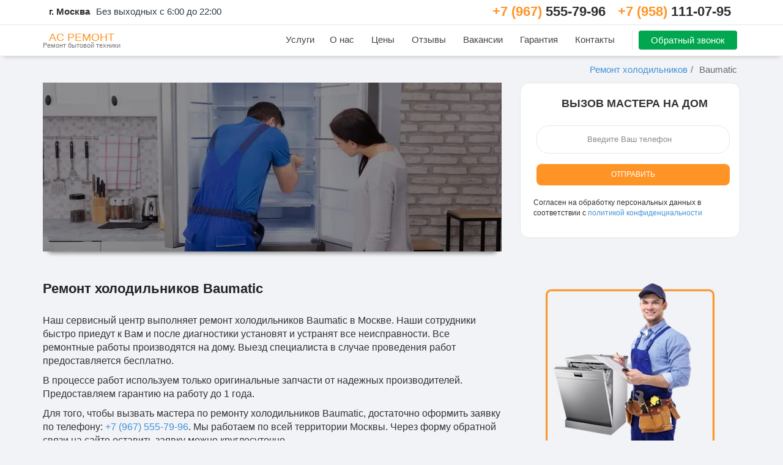

--- FILE ---
content_type: text/html; charset=UTF-8
request_url: https://asremont.ru/remont-holodilnikov-baumatic
body_size: 16149
content:
<!DOCTYPE html><html lang="ru"><head><title>Ремонт холодильников Baumatic в Москве на дому недорого</title><meta name="description" content="Срочный ремонт холодильников Baumatic. Бесплатная диагностика с выездом мастера на дом. Низкие цены и оригинальные запчасти, гарантия до 12 месяцев" ><meta name="keywords" content="ремонт холодильников Baumatic" ><meta property="og:title" content="Ремонт холодильников Baumatic в Москве" ><meta property="og:image" content="https://asremont.ru/assets/images/remont-holodilnikov.webp"><meta property="og:description" content="Ремонт холодильника Baumatic" ><meta name="yandex-verification" content="7bae780bd20f402f"><meta name="Author" content="АСРемонт"><meta property="og:image" content="images/logo.webp"><meta property="og:type" content="Website"><meta property="og:url" content="https://asremont.ru"><meta http-equiv="content-type" content="text/html; charset=utf-8"><meta property="og:locale" content="ru_ru"><meta name="viewport" content="width=device-width, maximum-scale=5, initial-scale=1"><meta name="robots" content="INDEX,FOLLOW"><link href="/assets/css/layout.css?1" rel="stylesheet" type="text/css"><link href="/assets/css/bootstrap.min.css" rel="stylesheet" type="text/css"><script type="application/ld+json"> { "@context" : "https://schema.org", "@type" : "LocalBusiness", "image" : "https://asremont.ru/assets/images/master.webp" } </script><link rel="icon" href="/favicon.svg" type="image/svg+xml"><link rel="canonical" href="https://asremont.ru/remont-holodilnikov-baumatic" ></head><body><div itemscope itemtype="https://schema.org/LocalBusiness" id="wrapper"><div id="header" class="shadow-after-3 clearfix"><div id="topBar"><div class="container"><ul class="top-links list-inline pull-right headmobright"><li class="hidden-xs borderlite"></li><li><a href="tel:+79675557996" rel="nofollow" class="telefon"><span class="kodgorod">+7 (967)</span> 555-79-96</a></li><li class="mgl15"><a href="tel:+79581110795" rel="nofollow" class="telefon"><span class="kodgorod">+7 (958)</span> 111-07-95</a></li></ul><ul class="top-links list-inline headmobleft"><li><a href="#" rel="nofollow"> г. Москва </a></li><li class="hidden-xs borderlite"></li><li class="hidden-sm"><span class="hidden-xs">Без выходных</span> с 6:00 до 22:00</li></ul></div></div><header id="topNav"><div class="container"><button class="btn btn-mobile" data-toggle="collapse" data-target=".nav-main-collapse"><i class="fa fa-bars"></i></button><ul class="pull-right nav nav-pills nav-second-main"><li><a href="#" class="hidden-xs" onclick="return modal_form_callback.view('Обратный звонок')">Обратный звонок</a></li></ul><a class="logo pull-left" href="https://asremont.ru"><p class="logotitle">АС РЕМОНТ</p><span class="logodesc">Ремонт бытовой техники</span></a><div class="navbar-collapse pull-right nav-main-collapse collapse submenu-dark"><nav class="nav-main"><ul id="topMain" class="nav nav-pills nav-main"><li class="dropdown"><a class="dropdown-toggle" href="#">Услуги</a><ul class="dropdown-menu"><li><a href="/">Ремонт стиральных машин</a></li><li><a href="/remont-posudomoechnih-mashin">Ремонт посудомоечных машин</a></li><li><a href="/remont-sushilnyih-mashinyn">Ремонт сушильных машин</a></li><li><a href="/remont-holodilnikov">Ремонт холодильников</a></li><li><a href="/remont-varochnyh-paneley">Ремонт варочных поверхностей</a></li></ul></li><li><a href="/o-nas">О нас</a></li><li><a href="/ceny">Цены</a></li><li><a href="/otzyvy">Отзывы</a></li><li><a href="/vacancii">Вакансии</a></li><li><a href="/garantia">Гарантия</a></li><li><a href="/contacts">Контакты</a></li></ul></nav></div></div></header></div><div class="page-header page-header-xs"><div class="container"><div class="row"><ul class="breadcrumb"><li><a href="/remont-holodilnikov">Ремонт холодильников</a></li><li> / </li><li>Baumatic</li></ul></div></div></div><div class="bw"><div class="container"><div class="row"><div class="col-sm-8 col-md-8"><figure class="box-shadow-1"><img class="img-responsive" src="/assets/images/remont-holodilnikov.webp" alt="Ремонт холодильников Baumatic" ></figure></div><div class="col-sm-4 col-md-4"><div class="modal__content forma-svyazi hidden-xs"><div class="modal__form js__modal-form_callback-form"><form method="post" class="js__modal-form_callback-send"><p class="forma-zagolovok">Вызов мастера на дом</p><input type="hidden" name="form_name" class="js__modal-form_callback-form_name" value="Мастер стир маш МСК" /><div class="modal__form-group"><input type="text" name="name" placeholder="Введите Ваш телефон" class="modal__form-input"></div><div class="modal__form-group"><input type="submit" name="submit" value="Отправить" class="modal__form-submit"></div></form><p class="mini">Согласен на обработку персональных данных в соответствии с <a href="/soglashenie">политикой конфиденциальности</a></p></div><div class="modal__form-close js__modal-form_callback-form-close modal__form-hidden"><div class="modal__form-close-text">Ваше сообщение успешно отправлено. В течение 5 минут перезвонит ближайший мастер.</div><div class="modal__form-close-action"><a class="modal__form-submit js__modal-form_callback-close" href="#">Закрыть</a></div></div></div></div></div></div></div><section class="margin-bottom-30 margin-top-20"><div class="container"><div class="row"><div class="col-sm-8 col-md-8"><h1>Ремонт холодильников Baumatic</h1><p>Наш сервисный центр выполняет ремонт холодильников Baumatic в Москве. Наши сотрудники быстро приедут к Вам и после диагностики установят и устранят все неисправности. Все ремонтные работы производятся на дому. Выезд специалиста в случае проведения работ предоставляется бесплатно.</p><p>В процессе работ используем только оригинальные запчасти от надежных производителей. Предоставляем гарантию на работу до 1 года.</p><p>Для того, чтобы вызвать мастера по ремонту холодильников Baumatic, достаточно оформить заявку по телефону: <a href="tel:+79675557996" rel="nofollow">+7 (967) 555-79-96</a>. Мы работаем по всей территории Москвы. Через форму обратной связи на сайте оставить заявку можно круглосуточно. </p></div><div class="col-sm-4 col-md-4"><div class="center"><img class="img-responsive" src="/assets/images/posudomoika-master.webp" alt="ремонт посудомоечных машин" title="ремонт посудомоечных машин мастер"><input type="submit" name="submit" value="Вызвать мастера" onclick="return modal_form_callback.view('Вызвать мастера')" class="knopkafon max500 modal__form-submit botom-knopka hidden-xs"></div></div></div></div></section><div class="margin-bottom-30 margin-top-60 bg-non-repeat"><div class="container"><div class="row"><div class="col-sm-12 col-md-12"><header class="text-center"><p class="margin-bottom-10 margin-top-30 zagolovokh">Почему нам стоит доверить ремонт холодильника?</p><p class="font-lato size-20">Список наших преимуществ</p><br></header><hr><div class="box-inner"><div class="timeline"><div class="col-md-6"><div class="timeline-item timeline-item-bordered border-bottom"><div class="row"><div class="col-sm-12"><div class="timeline-entry rounded"> 1 <div class="timeline-vline"></div></div><div class="col-sm-12"><p class="uppercase bold size-17">Качественные комплектующие</p><p>Используем оригинальные запчасти и их проверенные аналоги</p></div></div></div></div></div><div class="col-md-6"><div class="timeline-item timeline-item-bordered border-bottom"><div class="row"><div class="col-sm-12"><div class="timeline-entry rounded"> 2 <div class="timeline-vline"></div></div><div class="col-sm-12"><p class="uppercase bold size-17">Даем гарантию до 1 года</p><p>Клиенты получают защиту от производителя деталей и гарантию на работы мастера</p></div></div></div></div></div><div class="col-md-6"><div class="timeline-item timeline-item-bordered border-bottom"><div class="row"><div class="col-sm-12"><div class="timeline-entry rounded"> 3 <div class="timeline-vline"></div></div><div class="col-sm-12"><p class="uppercase bold size-17">Выезд и диагностика бесплатно</p><p>В случае ремонта диагностика и выезд не оплачивается. Вы оплачиваете только стоимость ремонта</p></div></div></div></div></div><div class="col-md-6"><div class="timeline-item timeline-item-bordered border-bottom"><div class="row"><div class="col-sm-12"><div class="timeline-entry rounded"> 4 <div class="timeline-vline"></div></div><div class="col-sm-12"><p class="uppercase bold size-17">Профессионалы своего дела</p><p>Специалисты с большим опытом работы, приезжая на вызов они имеют при себе много запчастей</p></div></div></div></div></div><div class="col-md-6"><div class="timeline-item timeline-item-bordered border-bottom"><div class="row"><div class="col-sm-12"><div class="timeline-entry rounded"> 5 <div class="timeline-vline"></div></div><div class="col-sm-12"><p class="uppercase bold size-17">Качественный сервис</p><p>У нашего сервисного центра низкий показатель повторных гарантийных обращений</p></div></div></div></div></div><div class="col-md-6"><div class="timeline-item timeline-item-bordered border-bottom"><div class="row"><div class="col-sm-12"><div class="timeline-entry rounded"> 6 <div class="timeline-vline"></div></div><div class="col-sm-12"><p class="uppercase bold size-17">Ремонт на дому</p><p>Все холодильники и холодильное оборудование мы ремонтируем на месте без транспортировки в сервис</p></div></div></div></div></div></div></div></div></div></div></div><div class="margin-bottom-30 margin-top-30"><div class="container"><div class="blok"><div class="text-center"><p class="margin-bottom-10 zagolovokh">Список поломок холодильников</p><p class="font-lato size-20 nomargin">Самые популярные неисправности и их причины</p></div><div class="row margin-top-50 margin-bottom-50"><div class="col-lg-4 col-md-4 col-md-push-4 text-center hidden-xs"><img class="img-responsive" src="/assets/images/holodilnik.webp" alt="холодильник"></div><div class="col-lg-4 col-md-4 col-md-pull-4"><div class="box-icon box-icon-right"><p class="ps20 right"><a href="#part1">Не холодит</a></p></div><div class="box-icon box-icon-right"><p class="ps20 right"><a href="#part2">Перемораживает</a></p></div><div class="box-icon box-icon-right"><p class="ps20 right"><a href="#part3">Шумит и не выключается</a></p></div><div class="box-icon box-icon-right"><p class="ps20 right"><a href="#part7">Включается и сразу выключается</a></p></div><div class="box-icon box-icon-right"><p class="ps20 right"><a href="#part11">Греет, а не морозит</a></p></div><div class="box-icon box-icon-right"><p class="ps20 right"><a href="#part12">Щелкает, но не включается</a></p></div><div class="box-icon box-icon-right"><p class="ps20 right"><a href="#part13">Перестал работать после отключения света</a></p></div><div class="box-icon box-icon-right"><p class="ps20 right"><a href="#part14">Задняя стенка покрывается льдом</a></p></div></div><div class="col-lg-4 col-md-4 col-sm-6"><div class="box-icon box-icon-left"><i class="fa fa-cog iconlist2"></i><p class="ps20"><a href="#part4">Течет вода</a></p></div><div class="box-icon box-icon-left"><i class="fa fa-cog iconlist2"></i><p class="ps20"><a href="#part5">Не включается</a></p></div><div class="box-icon box-icon-left"><i class="fa fa-cog iconlist2"></i><p class="ps20"><a href="#part6">Не работает верхняя камера</a></p></div><div class="box-icon box-icon-left"><i class="fa fa-cog iconlist2"></i><p class="ps20"><a href="#part8">Не запускается компрессор</a></p></div><div class="box-icon box-icon-left"><i class="fa fa-cog iconlist2"></i><p class="ps20"><a href="#part9">Не горит свет</a></p></div><div class="box-icon box-icon-left"><i class="fa fa-cog iconlist2"></i><p class="ps20"><a href="#part10">Свет горит, но холодильник не работает</a></p></div><div class="box-icon box-icon-left"><i class="fa fa-cog iconlist2"></i><p class="ps20"><a href="#part15">Не выключается после разморозки </a></p></div><div class="box-icon box-icon-left"><i class="fa fa-cog iconlist2"></i><p class="ps20"><a href="#part16">Задняя и боковые стенки горячие</a></p></div></div></div></div></div></div><section class="heading-title"><div class="container margin-top-10 content_block2 hide"><div class="blok"><div class="row"><div class="text-center" id="part1"><h3 class="margin-bottom-10 zagolovokh">Поломки холодильников и их возможные причины</h3><p class="font-lato size-20">Указана примерная стоимость от руб.</p></div><ul class="table-prics"><li class="tab-tittle"><span class="col-xs-12">Холодильник не морозит</span></li><li><span class="col-xs-9 padding-l-20">Нужно заменить резиновый уплотнитель. Он износился </span><span class="col-xs-3 cena">1500</span></li><li><span class="col-xs-9 padding-l-20">Поломка системы оттайки</span><span class="col-xs-3 cena">1700</span></li><li><span class="col-xs-9 padding-l-20">Не работает вентилятор</span><span class="col-xs-3 cena">1400</span></li><li><span class="col-xs-9 padding-l-20">Включена кнопка "Разморозка" </span><span class="col-xs-3 cena">1200</span></li><li><span class="col-xs-9 padding-l-20">Проблемы с терморегулятором, требуется замена </span><span class="col-xs-3 cena">800</span></li><li><span class="col-xs-9 padding-l-20">Температурный датчик сломан</span><span class="col-xs-3 cena">900</span></li><li id="part2"><span class="col-xs-9 padding-l-20">Перегрев двигателя </span><span class="col-xs-3 cena">1500</span></li><li><span class="col-xs-9 padding-l-20">Утечка фреона </span><span class="col-xs-3 cena">1800</span></li><li><span class="col-xs-9 padding-l-20">Неисправен компрессор</span><span class="col-xs-3 cena">2300</span></li><li class="tab-tittle"><span class="col-xs-12">Морозит слишком сильно</span></li><li><span class="col-xs-9 padding-l-20">Выставлен режим низкой температуры </span><span class="col-xs-3 cena">1500</span></li><li><span class="col-xs-9 padding-l-20">Засор дренажного отверстия в холодильной камере</span><span class="col-xs-3 cena">1000</span></li><li><span class="col-xs-9 padding-l-20">Поврежден терморегулятор, нужна замена </span><span class="col-xs-3 cena">1100</span></li><li id="part3"><span class="col-xs-9 padding-l-20">Воздушный датчик сломался </span><span class="col-xs-3 cena">1200</span></li><li><span class="col-xs-9 padding-l-20">Залипание клапана </span><span class="col-xs-3 cena">1900</span></li><li><span class="col-xs-9 padding-l-20">Система оттайки неисправна </span><span class="col-xs-3 cena">1900</span></li><li class="tab-tittle"><span class="col-xs-12">Сильно шумит</span></li><li><span class="col-xs-9 padding-l-20">Может быть проблема в моторе </span><span class="col-xs-3 cena">1900</span></li><li id="part4"><span class="col-xs-9 padding-l-20">Шум от вентилятора </span><span class="col-xs-3 cena">1000</span></li><li><span class="col-xs-9 padding-l-20">Хладагент </span><span class="col-xs-3 cena">1800</span></li><li class="tab-tittle"><span class="col-xs-12">Протекает снизу</span></li><li><span class="col-xs-9 padding-l-20">Забилось дренажное отверстие </span><span class="col-xs-3 cena">500</span></li><li><span class="col-xs-9 padding-l-20">Неисправен датчик температуры </span><span class="col-xs-3 cena">1500</span></li><li><span class="col-xs-9 padding-l-20">Разгерметизация в трубке слива </span><span class="col-xs-3 cena">2100</span></li><li id="part5"><span class="col-xs-9 padding-l-20">Включен режим разморозки</span><span class="col-xs-3 cena">1200</span></li><li><span class="col-xs-9 padding-l-20">Термостат поломался </span><span class="col-xs-3 cena">1000</span></li><li><span class="col-xs-9 padding-l-20">Щели в уплотнителях дверцы </span><span class="col-xs-3 cena">1100</span></li><li><span class="col-xs-9 padding-l-20">Нет питания в сети</span><span class="col-xs-3 cena">800</span></li><li class="tab-tittle"><span class="col-xs-12">Холодильник не включается</span></li><li><span class="col-xs-9 padding-l-20">Неисправность в компрессоре </span><span class="col-xs-3 cena">1700</span></li><li><span class="col-xs-9 padding-l-20">Повреждение в плате управления </span><span class="col-xs-3 cena">2000</span></li><li id="part6"><span class="col-xs-9 padding-l-20">Сломалось реле </span><span class="col-xs-3 cena">1400</span></li><li><span class="col-xs-9 padding-l-20">Термостат или терморегулятор не работают</span><span class="col-xs-3 cena">1800</span></li><li><span class="col-xs-9 padding-l-20">Нет напряжение в розетке или неисправен провод</span><span class="col-xs-3 cena">800</span></li><li class="tab-tittle"><span class="col-xs-12">Работает только холодильная камера</span></li><li><span class="col-xs-9 padding-l-20">Произошла утечка хладагента (газа фреона) </span><span class="col-xs-3 cena">2700</span></li><li><span class="col-xs-9 padding-l-20">Засор дренажной трубки </span><span class="col-xs-3 cena">2300</span></li><li id="part7"><span class="col-xs-9 padding-l-20">Фильтр осушителя забит</span><span class="col-xs-3 cena">1900</span></li><li><span class="col-xs-9 padding-l-20">Вентилятор не работает</span><span class="col-xs-3 cena">1400</span></li><li><span class="col-xs-9 padding-l-20">Клапан оттайки залип</span><span class="col-xs-3 cena">900</span></li><li><span class="col-xs-9 padding-l-20">Сбой работы датчика температуры</span><span class="col-xs-3 cena">850</span></li><li class="tab-tittle"><span class="col-xs-12">Выключается</span></li><li id="part8"><span class="col-xs-9 padding-l-20"> Повреждён мотор-компрессор</span><span class="col-xs-3 cena">2750</span></li><li><span class="col-xs-9 padding-l-20">Поломка в пуско-защитном реле мотора компрессора</span><span class="col-xs-3 cena">2350</span></li><li><span class="col-xs-9 padding-l-20">Ошибка работы управляющей платы</span><span class="col-xs-3 cena">2900</span></li><li class="tab-tittle"><span class="col-xs-12">Компрессор не шумит</span></li><li><span class="col-xs-9 padding-l-20">Короткое замыкание</span><span class="col-xs-3 cena">1350</span></li><li id="part9"><span class="col-xs-9 padding-l-20">Обрыв обмотки</span><span class="col-xs-3 cena">2550</span></li><li><span class="col-xs-9 padding-l-20">Неполадки в работе блока управления</span><span class="col-xs-3 cena">3000</span></li><li><span class="col-xs-9 padding-l-20">Неисправности с термодатчиком</span><span class="col-xs-3 cena">900</span></li><li class="tab-tittle"><span class="col-xs-12">Нет света</span></li><li id="part10"><span class="col-xs-9 padding-l-20">Повреждена проводка</span><span class="col-xs-3 cena">700</span></li><li><span class="col-xs-9 padding-l-20">Патрон неисправен</span><span class="col-xs-3 cena">550</span></li><li><span class="col-xs-9 padding-l-20">Ошибка температурного датчика</span><span class="col-xs-3 cena">2150</span></li><li class="tab-tittle"><span class="col-xs-12">Есть свет, но нет холода</span></li><li><span class="col-xs-9 padding-l-20">Залипание кнопки разморозки</span><span class="col-xs-3 cena">1200</span></li><li><span class="col-xs-9 padding-l-20">Терморегулятор сломан</span><span class="col-xs-3 cena">2650</span></li><li id="part11"><span class="col-xs-9 padding-l-20">Электронная плата повреждена</span><span class="col-xs-3 cena">2750</span></li><li><span class="col-xs-9 padding-l-20">Поломка реле</span><span class="col-xs-3 cena">1450</span></li><li class="tab-tittle"><span class="col-xs-12">Греет, но не морозит</span></li><li><span class="col-xs-9 padding-l-20">Термодатчик поврежден</span><span class="col-xs-3 cena">1900</span></li><li id="part12"><span class="col-xs-9 padding-l-20">Утечка фреона</span><span class="col-xs-3 cena">2250</span></li><li><span class="col-xs-9 padding-l-20">Выставлена неправильная температура</span><span class="col-xs-3 cena">500</span></li><li><span class="col-xs-9 padding-l-20">Поломка компрессора</span><span class="col-xs-3 cena">1800</span></li><li class="tab-tittle"><span class="col-xs-12">Щелкает, но не морозит</span></li><li><span class="col-xs-9 padding-l-20">Мотор-компрессор вышел из строя</span><span class="col-xs-3 cena">3100</span></li><li id="part13"><span class="col-xs-9 padding-l-20">Крепления мотора разболтались</span><span class="col-xs-3 cena">2900</span></li><li><span class="col-xs-9 padding-l-20">Термостат неисправен</span><span class="col-xs-3 cena">2700</span></li><li><span class="col-xs-9 padding-l-20">Пускозащитное реле повреждено</span><span class="col-xs-3 cena">1400</span></li><li class="tab-tittle"><span class="col-xs-12">Холодильник не работает после выключения света</span></li><li><span class="col-xs-9 padding-l-20">Электронный модуль управления сломался</span><span class="col-xs-3 cena">3300</span></li><li id="part14"><span class="col-xs-9 padding-l-20">Вышел из строя компрессор</span><span class="col-xs-3 cena">3200</span></li><li><span class="col-xs-9 padding-l-20">Неисправно пускощащитное реле</span><span class="col-xs-3 cena">1500</span></li><li><span class="col-xs-9 padding-l-20">Датчик температуры неисправен</span><span class="col-xs-3 cena">2700</span></li><li class="tab-tittle"><span class="col-xs-12">Намерзание льда</span></li><li><span class="col-xs-9 padding-l-20">Утечка фреона</span><span class="col-xs-3 cena">1100</span></li><li id="part15"><span class="col-xs-9 padding-l-20">Вышел из строя термостат</span><span class="col-xs-3 cena">2200</span></li><li><span class="col-xs-9 padding-l-20">Нарушена герметичность камеры</span><span class="col-xs-3 cena">1750</span></li><li><span class="col-xs-9 padding-l-20">Электромагнитный клапан поврежден</span><span class="col-xs-3 cena">2950</span></li><li class="tab-tittle"><span class="col-xs-12">Не работает после разморозки</span></li><li><span class="col-xs-9 padding-l-20">Дверца неплотно прилегает к камере</span><span class="col-xs-3 cena">1300</span></li><li><span class="col-xs-9 padding-l-20">Утечка охлаждающего газа</span><span class="col-xs-3 cena">3400</span></li><li id="part16"><span class="col-xs-9 padding-l-20">Модуль электронного управления сломан</span><span class="col-xs-3 cena">3750</span></li><li><span class="col-xs-9 padding-l-20">Компрессор поврежден</span><span class="col-xs-3 cena">1200</span></li><li><span class="col-xs-9 padding-l-20">Засор трубки испарителя</span><span class="col-xs-3 cena">1700</span></li><li class="tab-tittle"><span class="col-xs-12">Задняя стенка горячая</span></li><li><span class="col-xs-9 padding-l-20">Холодильник слишком блико к стенке</span><span class="col-xs-3 cena">600</span></li><li><span class="col-xs-9 padding-l-20">В помещении высокая температура</span><span class="col-xs-3 cena">1400</span></li><li><span class="col-xs-9 padding-l-20">Слишком много продуктов в камере</span><span class="col-xs-3 cena">450</span></li></ul></div></div></div><div class="container"><div class="row"><div class="col-sm-12 col-xs-12"><a id="submit2" class="content_toggle2 modal__form-submit botom-knopka" href="#">Открыть поломки</a></div></div></div><div class="container margin-top-10"><div class="content_block3 hide"><div class="blok"><div class="row"><header class="text-center"><h3 class="margin-bottom-10">Цены на ремонт холодильников</h3></header></div><div class="row"><ul class="table-prics"><li class="height30"><div class="table-head"><span class="col-xs-9 padding-l-20">Стоимость услуг без учёта материалов</span><span class="col-xs-3 cena">Цена от руб.</span></div></li><li class="tab-tittle"><span class="col-xs-12">Вызов и диагностика </span></li><li><span class="col-xs-9 padding-l-20">- Диагностика </span><span class="col-xs-3 cena"> бесплатно </span></li><li><span class="col-xs-9 padding-l-20">- Доставка на дом запчастей и оборудования при капитальном ремонте </span><span class="col-xs-3 cena"> бесплатно </span></li><li><span class="col-xs-9 padding-l-20">- Дополнительные работы </span><span class="col-xs-3 cena"> 300 </span></li><li class="tab-tittle"><span class="col-xs-12">Ремонт </span></li><li><span class="col-xs-9 padding-l-20">- Ремонт системы «No Frost» </span><span class="col-xs-3 cena"> 1000 </span></li><li><span class="col-xs-9 padding-l-20">- Сенсорных датчиков </span><span class="col-xs-3 cena"> 1700 </span></li><li><span class="col-xs-9 padding-l-20">- замена терморегулятора</span><span class="col-xs-3 cena"> 1400 </span></li><li><span class="col-xs-9 padding-l-20">- Замена термостата </span><span class="col-xs-3 cena"> 700 </span></li><li><span class="col-xs-9 padding-l-20">- Удаление петли обогрева </span><span class="col-xs-3 cena"> 650 </span></li><li><span class="col-xs-9 padding-l-20">- Уплотнителя на двери </span><span class="col-xs-3 cena"> 1800 </span></li><li><span class="col-xs-9 padding-l-20">- Установка испарителя </span><span class="col-xs-3 cena"> 1900 </span></li><li><span class="col-xs-9 padding-l-20">- Установка петель </span><span class="col-xs-3 cena"> 800 </span></li><li><span class="col-xs-9 padding-l-20">- Устранение утечки хладагента </span><span class="col-xs-3 cena"> 2500 </span></li><li><span class="col-xs-9 padding-l-20">- Заправка фреона </span><span class="col-xs-3 cena"> 900 </span></li><li><span class="col-xs-9 padding-l-20">- Ремонт испарителя </span><span class="col-xs-3 cena"> 1300 </span></li><li><span class="col-xs-9 padding-l-20">- Ремонт электросхемы </span><span class="col-xs-3 cena"> 1600 </span></li><li class="tab-tittle"><span class="col-xs-12">Замена </span></li><li><span class="col-xs-9 padding-l-20">- Блока инвертора </span><span class="col-xs-3 cena"> 1300 </span></li><li><span class="col-xs-9 padding-l-20">- Воздушной заслонки </span><span class="col-xs-3 cena"> 1500 </span></li><li><span class="col-xs-9 padding-l-20">- Восстановление уплотнительной резины </span><span class="col-xs-3 cena"> 700 </span></li><li><span class="col-xs-9 padding-l-20">- Датчика испарителя </span><span class="col-xs-3 cena"> 1700 </span></li><li><span class="col-xs-9 padding-l-20">- Замена датчика нагрева </span><span class="col-xs-3 cena"> 750 </span></li><li><span class="col-xs-9 padding-l-20">- Дверей </span><span class="col-xs-3 cena"> 700 </span></li><li><span class="col-xs-9 padding-l-20">- Испарителя </span><span class="col-xs-3 cena"> 1500 </span></li><li><span class="col-xs-9 padding-l-20">- Капиллярной трубки </span><span class="col-xs-3 cena"> 1200 </span></li><li><span class="col-xs-9 padding-l-20">- Капитально-восстановительный ремонт </span><span class="col-xs-3 cena"> 2000 </span></li><li><span class="col-xs-9 padding-l-20">- Клапана набора воды </span><span class="col-xs-3 cena"> 900 </span></li><li><span class="col-xs-9 padding-l-20">- Замена плавкого предохранителя</span><span class="col-xs-3 cena"> 2500 </span></li><li><span class="col-xs-9 padding-l-20">- Устранение засора </span><span class="col-xs-3 cena"> 2500 </span></li><li><span class="col-xs-9 padding-l-20">- Перевеска дверей </span><span class="col-xs-3 cena"> 2500 </span></li><li><span class="col-xs-9 padding-l-20">- Замена компрессора </span><span class="col-xs-3 cena"> 2500 </span></li><li><span class="col-xs-9 padding-l-20">- Датчика температуры </span><span class="col-xs-3 cena"> 1200 </span></li><li><span class="col-xs-9 padding-l-20">- Замена датчика испарителя </span><span class="col-xs-3 cena"> 2100 </span></li><li><span class="col-xs-9 padding-l-20">- Блока управления </span><span class="col-xs-3 cena"> 1600 </span></li><li><span class="col-xs-9 padding-l-20">- Замена воздушной заслонки </span><span class="col-xs-3 cena"> 2200 </span></li><li><span class="col-xs-9 padding-l-20">- Замена вентилятора </span><span class="col-xs-3 cena"> 1350 </span></li><li><span class="col-xs-9 padding-l-20">- Дренажной системы </span><span class="col-xs-3 cena"> 1800 </span></li><li><span class="col-xs-9 padding-l-20">- Замена мотор компрессора </span><span class="col-xs-3 cena"> 2500 </span></li><li><span class="col-xs-9 padding-l-20">- Замена фильтра осушителя </span><span class="col-xs-3 cena"> 1900 </span></li><li><span class="col-xs-9 padding-l-20">- Замена нагревателя испарителя </span><span class="col-xs-3 cena"> 2250 </span></li><li><span class="col-xs-9 padding-l-20">- Замена электромагнитного клапана </span><span class="col-xs-3 cena"> 2500 </span></li><li><span class="col-xs-9 padding-l-20">- Замена конденсатора</span><span class="col-xs-3 cena"> 500 </span></li><li><span class="col-xs-9 padding-l-20">- Замена нагревателя</span><span class="col-xs-3 cena"> 500 </span></li><li><span class="col-xs-9 padding-l-20">- Льдогенератора </span><span class="col-xs-3 cena"> 1300 </span></li><li><span class="col-xs-9 padding-l-20">- Мелкий ремонт </span><span class="col-xs-3 cena"> 1000 </span></li><li><span class="col-xs-9 padding-l-20">- Модуля управления </span><span class="col-xs-3 cena"> 2000 </span></li><li><span class="col-xs-9 padding-l-20">- Монтаж/демонтаж (встраиваемого холодильника) </span><span class="col-xs-3 cena"> 1000 </span></li><li><span class="col-xs-9 padding-l-20">- Замена мотора </span><span class="col-xs-3 cena"> 1500 </span></li><li class="tab-tittle"><span class="col-xs-12">Остальное </span></li><li><span class="col-xs-9 padding-l-20">- Перевес дверей </span><span class="col-xs-3 cena"> 1500 </span></li><li><span class="col-xs-9 padding-l-20">- Предохранителя </span><span class="col-xs-3 cena"> 700 </span></li><li><span class="col-xs-9 padding-l-20">- Промывка системы со снятием испарителя и конденсатора </span><span class="col-xs-3 cena"> 2400 </span></li><li><span class="col-xs-9 padding-l-20">- Прочистка слива (дренаж), no frost </span><span class="col-xs-3 cena"> 500 </span></li><li><span class="col-xs-9 padding-l-20">- Замена пускозащитного реле </span><span class="col-xs-3 cena"> 1100 </span></li></ul></div></div></div></div><div class="container"><div class="row"><div class="margin20"><div class="col-sm-12 col-xs-12"><a class="content_toggle3" href="#"><div class="modal__form-submit botom-knopka">Показать все</div></a></div></div></div></div></section><section class="fon3"><div class="container"><div class="margin-bottom-30 margin-top-30"><header class="text-center"><h3 class="margin-bottom-10 margin-top-30">Мы устраняем все типы поломок холодильников Baumatic</h3></header><div class="text-center"><input type="submit" name="submit" value="Получить консультацию" onclick="return modal_form_callback.view('обратный звонок-2')" class="knopkafon max500 modal__form-submit"></div></div></div></section><div><div class="container"><div class="blok"><header class="text-center"><h2 class="zagolovokh margin-top-30">Как происходит ремонт холодильника?</h2><p class="font-lato size-20 nomargin">Порядок оказания услуг в 4 простых шага.</p></header><hr><ul class="timeline_center list-unstyled"><li><img class="hidden-xs" src="/assets/images/strelkapravo.png" alt="стрелка вправо"><p><span>ШАГ 1. Заявка</span></p><div class="timeline-desc timeline-desc-line">Звоните, подробно описываете поломку и согласовываете выезд мастера на удобное время.</div></li><li><img class="hidden-xs" src="/assets/images/strelkalevo.png" alt="стрелка слево"><p><span>ШАГ 2. Выезд и диагностика</span></p><div class="timeline-desc timeline-desc-line">В пределах Москвы выезд стоит 500 рублей (в случае ремонта предоставляется бесплатно). Мастер производит диагностику поломки холодильника и сообщает что именно сломалось, а так же озвучивает точную и окончательную стоимость его ремонта.</div></li><li><img class="hidden-xs" src="/assets/images/strelkapravo.png" alt="стрелка вправо"><p><span>ШАГ 3. Ремонт</span></p><div class="timeline-desc timeline-desc-line">Если цена Вас устроила, то мастер сразу начинает ремонтировать холодильник . Стоимость выезда и диагностики вы не оплачиваете (только озвученную стоимость ремонта и запчастей). Наш специалист приезжает на место уже с минимальным набором расходников, что позволяет ему устранять поломки сразу и на месте. Если озвученная стоимость вас не устроила, то вы можете отказаться от ремонта.</div></li><li><img class="hidden-xs" src="/assets/images/strelkalevo.png" alt="стрелка слево"><p><span>ШАГ 4. Работа и оплата</span></p><div class="timeline-desc timeline-desc-line">После окончания работы мастер проверяет работоспособность холодильника. Вы оплачиваете работу только после того, как специалист убедился в работоспособности техники. После этого вам выдаётся квитанция в которой будет указан список работ и их стоимость, а также срок гарантии. </div></li></ul></div></div></div><div class="margin-bottom-30 margin-top-30"><div class="container"><div class="row"><div class="col-sm-12 col-xs-12"><div class="text-center"><p class="margin-bottom-10 margin-top-60 zagolovokh">Обслуживаем все районы Москвы</p><div class="divider divider-border divider-center divider-short"><i class="fa fa-cog"></i></div><br /><p>Выберите Ваш район или ближайшую станцию метро и уже через несколько минут к Вам направится ближайший мастер.</p></div></div><br /><div class="col-sm-12"><div class="col-sm-4 col-xs-12"><div class="toggle toggle-transparent-body toggle-accordion"><div class="toggle"><label>ЦАО</label><div class="toggle-content"><ul class="ulli"><li><a href="#" onclick="return modal_form_callback.view('Вызов мастера Арбат')">Арбат</a></li><li><a href="#" onclick="return modal_form_callback.view('Вызов мастера Басманный')">Басманный</a></li><li><a href="#" onclick="return modal_form_callback.view('Вызов мастера Замоскворечье')">Замоскворечье</a></li><li><a href="#" onclick="return modal_form_callback.view('Вызов мастера Красносельский')">Красносельский</a></li><li><a href="#" onclick="return modal_form_callback.view('Вызов мастера Мещанский')">Мещанский</a></li><li><a href="#" onclick="return modal_form_callback.view('Вызов мастера Пресненский')">Пресненский</a></li><li><a href="#" onclick="return modal_form_callback.view('Вызов мастера Таганский')">Таганский</a></li><li><a href="#" onclick="return modal_form_callback.view('Вызов мастера Тверской')">Тверской</a></li><li><a href="#" onclick="return modal_form_callback.view('Вызов мастера Хамовники')">Хамовники</a></li><li><a href="#" onclick="return modal_form_callback.view('Вызов мастера Якиманка')">Якиманка</a></li></ul></div></div><div class="toggle"><label>САО</label><div class="toggle-content"><ul class="ulli"><li><a href="#" onclick="return modal_form_callback.view('Вызов мастера Аэропорт')">Аэропорт</a></li><li><a href="#" onclick="return modal_form_callback.view('Вызов мастера Беговой')">Беговой</a></li><li><a href="#" onclick="return modal_form_callback.view('Вызов мастера Бескудниковский')">Бескудниковский</a></li><li><a href="#" onclick="return modal_form_callback.view('Вызов мастера Войковский')">Войковский</a></li><li><a href="#" onclick="return modal_form_callback.view('Вызов мастера Восточное Дегунино')">Восточное Дегунино</a></li><li><a href="#" onclick="return modal_form_callback.view('Вызов мастера Головинский')">Головинский</a></li><li><a href="#" onclick="return modal_form_callback.view('Вызов мастера Дмитровский')">Дмитровский</a></li><li><a href="#" onclick="return modal_form_callback.view('Вызов мастера Западное Дегунино')">Западное Дегунино</a></li><li><a href="#" onclick="return modal_form_callback.view('Вызов мастера Коптево')">Коптево</a></li><li><a href="#" onclick="return modal_form_callback.view('Вызов мастера Левобережный')">Левобережный</a></li><li><a href="#" onclick="return modal_form_callback.view('Вызов мастера Молжаниновский')">Молжаниновский</a></li><li><a href="#" onclick="return modal_form_callback.view('Вызов мастера Савеловский')">Савеловский</a></li><li><a href="#" onclick="return modal_form_callback.view('Вызов мастера Сокол')">Сокол</a></li><li><a href="#" onclick="return modal_form_callback.view('Вызов мастера Тимирязевский')">Тимирязевский</a></li><li><a href="#" onclick="return modal_form_callback.view('Вызов мастера Ховрино')">Ховрино</a></li><li><a href="#" onclick="return modal_form_callback.view('Вызов мастера Хорошевский')">Хорошевский</a></li></ul></div></div><div class="toggle"><label>СВАО</label><div class="toggle-content"><ul class="ulli"><li><a href="#" onclick="return modal_form_callback.view('Вызов мастера Алексеевский')">Алексеевский</a></li><li><a href="#" onclick="return modal_form_callback.view('Вызов мастера Алтуфьевский')">Алтуфьевский</a></li><li><a href="#" onclick="return modal_form_callback.view('Вызов мастера Бабушкинский')">Бабушкинский</a></li><li><a href="#" onclick="return modal_form_callback.view('Вызов мастера Бибирево')">Бибирево</a></li><li><a href="#" onclick="return modal_form_callback.view('Вызов мастера Бутырский')">Бутырский</a></li><li><a href="#" onclick="return modal_form_callback.view('Вызов мастера Лианозово')">Лианозово</a></li><li><a href="#" onclick="return modal_form_callback.view('Вызов мастера Лосиноостровский')">Лосиноостровский</a></li><li><a href="#" onclick="return modal_form_callback.view('Вызов мастера Марфино')">Марфино</a></li><li><a href="#" onclick="return modal_form_callback.view('Вызов мастера Марьина Роща')">Марьина Роща</a></li><li><a href="#" onclick="return modal_form_callback.view('Вызов мастера Останкинский')">Останкинский</a></li><li><a href="#" onclick="return modal_form_callback.view('Вызов мастера Отрадное')">Отрадное</a></li><li><a href="#" onclick="return modal_form_callback.view('Вызов мастера Ростокино')">Ростокино</a></li><li><a href="#" onclick="return modal_form_callback.view('Вызов мастера Свиблово')">Свиблово</a></li><li><a href="#" onclick="return modal_form_callback.view('Вызов мастера Северное Медведково')">Северное Медведково</a></li><li><a href="#" onclick="return modal_form_callback.view('Вызов мастера Северный')">Северный</a></li><li><a href="#" onclick="return modal_form_callback.view('Вызов мастера Южное Медведково')">Южное Медведково</a></li><li><a href="#" onclick="return modal_form_callback.view('Вызов мастера Ярославский')">Ярославский</a></li></ul></div></div></div></div><div class="col-sm-4 col-xs-12"><div class="toggle toggle-transparent-body toggle-accordion"><div class="toggle"><label>ВАО</label><div class="toggle-content"><ul class="ulli"><li><a href="#" onclick="return modal_form_callback.view('Вызов мастера Богородское')">Богородское</a></li><li><a href="#" onclick="return modal_form_callback.view('Вызов мастера Вешняки')">Вешняки</a></li><li><a href="#" onclick="return modal_form_callback.view('Вызов мастера Восточное Измайлово')">Восточное Измайлово</a></li><li><a href="#" onclick="return modal_form_callback.view('Вызов мастера Восточный')">Восточный</a></li><li><a href="#" onclick="return modal_form_callback.view('Вызов мастера Гольяново')">Гольяново</a></li><li><a href="#" onclick="return modal_form_callback.view('Вызов мастера Ивановское')">Ивановское</a></li><li><a href="#" onclick="return modal_form_callback.view('Вызов мастера Измайлово')">Измайлово</a></li><li><a href="#" onclick="return modal_form_callback.view('Вызов мастера Косино-Ухтомский')">Косино-Ухтомский</a></li><li><a href="#" onclick="return modal_form_callback.view('Вызов мастера Метрогородок')">Метрогородок</a></li><li><a href="#" onclick="return modal_form_callback.view('Вызов мастера Новогиреево')">Новогиреево</a></li><li><a href="#" onclick="return modal_form_callback.view('Вызов мастера Новокосино')">Новокосино</a></li><li><a href="#" onclick="return modal_form_callback.view('Вызов мастера Перово')">Перово</a></li><li><a href="#" onclick="return modal_form_callback.view('Вызов мастера Преображенское')">Преображенское</a></li><li><a href="#" onclick="return modal_form_callback.view('Вызов мастера Северное Измайлово')">Северное Измайлово</a></li><li><a href="#" onclick="return modal_form_callback.view('Вызов мастера Соколиная гора')">Соколиная гора</a></li><li><a href="#" onclick="return modal_form_callback.view('Вызов мастера Сокольники')">Сокольники</a></li></ul></div></div><div class="toggle"><label>ЮВАО</label><div class="toggle-content"><ul class="ulli"><li><a href="#" onclick="return modal_form_callback.view('Вызов мастера Выхино-Жулебино')">Выхино-Жулебино</a></li><li><a href="#" onclick="return modal_form_callback.view('Вызов мастера Капотня')">Капотня</a></li><li><a href="#" onclick="return modal_form_callback.view('Вызов мастера Кузьминки')">Кузьминки</a></li><li><a href="#" onclick="return modal_form_callback.view('Вызов мастера Лефортово')">Лефортово</a></li><li><a href="#" onclick="return modal_form_callback.view('Вызов мастера Люблино')">Люблино</a></li><li><a href="#" onclick="return modal_form_callback.view('Вызов мастера Марьино')">Марьино</a></li><li><a href="#" onclick="return modal_form_callback.view('Вызов мастера Некрасовка')">Некрасовка</a></li><li><a href="#" onclick="return modal_form_callback.view('Вызов мастера Нижегородский')">Нижегородский</a></li><li><a href="#" onclick="return modal_form_callback.view('Вызов мастера Печатники')">Печатники</a></li><li><a href="#" onclick="return modal_form_callback.view('Вызов мастера Рязанский')">Рязанский</a></li><li><a href="#" onclick="return modal_form_callback.view('Вызов мастера Текстильщики')">Текстильщики</a></li><li><a href="#" onclick="return modal_form_callback.view('Вызов мастера Южнопортовый')">Южнопортовый</a></li></ul></div></div><div class="toggle"><label>ЮАО</label><div class="toggle-content"><ul class="ulli"><li><a href="#" onclick="return modal_form_callback.view('Вызов мастера Бирюлево Восточное')">Бирюлево Восточное</a></li><li><a href="#" onclick="return modal_form_callback.view('Вызов мастера Бирюлево Западное')">Бирюлево Западное</a></li><li><a href="#" onclick="return modal_form_callback.view('Вызов мастера Братеево')">Братеево</a></li><li><a href="#" onclick="return modal_form_callback.view('Вызов мастера Даниловский')">Даниловский</a></li><li><a href="#" onclick="return modal_form_callback.view('Вызов мастера Донской')">Донской</a></li><li><a href="#" onclick="return modal_form_callback.view('Вызов мастера Зябликово')">Зябликово</a></li><li><a href="#" onclick="return modal_form_callback.view('Вызов мастера Москворечье-Сабурово')">Москворечье-Сабурово</a></li><li><a href="#" onclick="return modal_form_callback.view('Вызов мастера Нагатино-Садовники')">Нагатино-Садовники</a></li><li><a href="#" onclick="return modal_form_callback.view('Вызов мастера Нагатинский Затон')">Нагатинский Затон</a></li><li><a href="#" onclick="return modal_form_callback.view('Вызов мастера Нагорный')">Нагорный</a></li><li><a href="#" onclick="return modal_form_callback.view('Вызов мастера Орехово-Борисово Северное')">Орехово-Борисово Северное</a></li><li><a href="#" onclick="return modal_form_callback.view('Вызов мастера Северное Орехово-Борисово Южное')"> Орехово-Борисово Южное</a></li><li><a href="#" onclick="return modal_form_callback.view('Вызов мастера Царицыно')">Царицыно</a></li><li><a href="#" onclick="return modal_form_callback.view('Вызов мастера Чертаново')">Чертаново</a></li><li><a href="#" onclick="return modal_form_callback.view('Вызов мастера Северное Чертаново')">Северное Чертаново</a></li><li><a href="#" onclick="return modal_form_callback.view('Вызов мастера Центральное')">Центральное</a></li><li><a href="#" onclick="return modal_form_callback.view('Вызов мастера Южное Чертаново')">Южное Чертаново</a></li></ul></div></div></div></div><div class="col-sm-4 col-xs-12"><div class="toggle toggle-transparent-body toggle-accordion"><div class="toggle"><label>ЮЗАО</label><div class="toggle-content"><ul class="ulli"><li><a href="#" onclick="return modal_form_callback.view('Вызов мастера Академический')">Академический</a></li><li><a href="#" onclick="return modal_form_callback.view('Вызов мастера Гагаринский')">Гагаринский</a></li><li><a href="#" onclick="return modal_form_callback.view('Вызов мастера Зюзино')">Зюзино</a></li><li><a href="#" onclick="return modal_form_callback.view('Вызов мастера Коньково')">Коньково</a></li><li><a href="#" onclick="return modal_form_callback.view('Вызов мастера Котловка')">Котловка</a></li><li><a href="#" onclick="return modal_form_callback.view('Вызов мастера Ломоносовский')">Ломоносовский</a></li><li><a href="#" onclick="return modal_form_callback.view('Вызов мастера Обручевский')">Обручевский</a></li><li><a href="#" onclick="return modal_form_callback.view('Вызов мастера Северное Бутово')">Северное Бутово</a></li><li><a href="#" onclick="return modal_form_callback.view('Вызов мастера Теплый Стан')">Теплый Стан</a></li><li><a href="#" onclick="return modal_form_callback.view('Вызов мастера Черемушки')">Черемушки</a></li><li><a href="#" onclick="return modal_form_callback.view('Вызов мастера Южное Бутово')">Южное Бутово</a></li><li><a href="#" onclick="return modal_form_callback.view('Вызов мастера Ясенево')">Ясенево</a></li></ul></div></div><div class="toggle"><label>ЗАО</label><div class="toggle-content"><ul class="ulli"><li><a href="#" onclick="return modal_form_callback.view('Вызов мастера Внуково')">Внуково</a></li><li><a href="#" onclick="return modal_form_callback.view('Вызов мастера Дорогомилово')">Дорогомилово</a></li><li><a href="#" onclick="return modal_form_callback.view('Вызов мастера Крылатское')">Крылатское</a></li><li><a href="#" onclick="return modal_form_callback.view('Вызов мастера Кунцево')">Кунцево</a></li><li><a href="#" onclick="return modal_form_callback.view('Вызов мастера Можайский')">Можайский</a></li><li><a href="#" onclick="return modal_form_callback.view('Вызов мастера Ново-Переделкино')">Ново-Переделкино</a></li><li><a href="#" onclick="return modal_form_callback.view('Вызов мастера Очаково-Матвеевское')">Очаково-Матвеевское</a></li><li><a href="#" onclick="return modal_form_callback.view('Вызов мастера Проспект Вернадского')">Проспект Вернадского</a></li><li><a href="#" onclick="return modal_form_callback.view('Вызов мастера Раменки')">Раменки</a></li><li><a href="#" onclick="return modal_form_callback.view('Вызов мастера Солнцево')">Солнцево</a></li><li><a href="#" onclick="return modal_form_callback.view('Вызов мастера Тропарево-Никулино')">Тропарево-Никулино</a></li><li><a href="#" onclick="return modal_form_callback.view('Вызов мастера Филевский Парк')">Филевский Парк</a></li><li><a href="#" onclick="return modal_form_callback.view('Вызов мастера Фили-Давыдково')">Фили-Давыдково</a></li></ul></div></div><div class="toggle"><label>СЗАО</label><div class="toggle-content"><ul class="ulli"><li><a href="#" onclick="return modal_form_callback.view('Вызов мастера Куркино')">Куркино</a></li><li><a href="#" onclick="return modal_form_callback.view('Вызов мастера Митино')">Митино</a></li><li><a href="#" onclick="return modal_form_callback.view('Вызов мастера Покровское-Стрешнево')">Покровское-Стрешнево</a></li><li><a href="#" onclick="return modal_form_callback.view('Вызов мастера Северное Тушино')">Северное Тушино</a></li><li><a href="#" onclick="return modal_form_callback.view('Вызов мастера Строгино')">Строгино</a></li><li><a href="#" onclick="return modal_form_callback.view('Вызов мастера Хорошево-Мневники')">Хорошево-Мневники</a></li><li><a href="#" onclick="return modal_form_callback.view('Вызов мастера Щукино')">Щукино</a></li><li><a href="#" onclick="return modal_form_callback.view('Вызов мастера Южное Тушино')">Южное Тушино</a></li></ul></div></div></div></div></div><div class="col-sm-12"><div class="col-sm-4 col-xs-12"><div class="toggle toggle-transparent-body toggle-accordion"><div class="toggle"><label>Арбатско-Покровская линия метро:</label><div class="toggle-content"><ul class="ulli"><li><a href="#" onclick="return modal_form_callback.view('Вызов мастера метро Пятницкое шоссе')">Пятницкое шоссе</a></li><li><a href="/remont-stiralnih-mashin-metro-pyatnickoe-shosse" onclick="return modal_form_callback.view('Вызов мастера метро Пятницкое шоссе')">Пятницкое шоссе </a></li><li><a href="#" onclick="return modal_form_callback.view('Вызов мастера метро Митино')">Митино</a></li><li><a href="#" onclick="return modal_form_callback.view('Вызов мастера метро Волоколамская')">Волоколамская</a></li><li><a href="#" onclick="return modal_form_callback.view('Вызов мастера метро Мякинино')">Мякинино</a></li><li><a href="#" onclick="return modal_form_callback.view('Вызов мастера метро Строгино')">Строгино</a></li><li><a href="#" onclick="return modal_form_callback.view('Вызов мастера метро Крылатское')">Крылатское</a></li><li><a href="#" onclick="return modal_form_callback.view('Вызов мастера метро Молодежная')">Молодежная</a></li><li><a href="#" onclick="return modal_form_callback.view('Вызов мастера метро Славянский бульвар')">Славянский бульвар</a></li><li><a href="#" onclick="return modal_form_callback.view('Вызов мастера метро Парк Победы')">Парк Победы</a></li><li><a href="#" onclick="return modal_form_callback.view('Вызов мастера метро Арбатская')">Арбатская</a></li><li><a href="#" onclick="return modal_form_callback.view('Вызов мастера метро Площадь Революции')">Площадь Революции</a></li><li><a href="#" onclick="return modal_form_callback.view('Вызов мастера метро Бауманская')">Бауманская</a></li><li><a href="#" onclick="return modal_form_callback.view('Вызов мастера метро Электрозаводская')">Электрозаводская</a></li><li><a href="#" onclick="return modal_form_callback.view('Вызов мастера метро Семеновская')">Семеновская</a></li><li><a href="#" onclick="return modal_form_callback.view('Вызов мастера метро Партизанская')">Партизанская</a></li><li><a href="#" onclick="return modal_form_callback.view('Вызов мастера метро Измайловская')">Измайловская</a></li><li><a href="#" onclick="return modal_form_callback.view('Вызов мастера метро Первомайска')">Первомайска</a></li><li><a href="#" onclick="return modal_form_callback.view('Вызов мастера метро Щёлковская')">Щёлковская</a></li></ul></div></div><div class="toggle"><label>Бутовская ветка метро:</label><div class="toggle-content"><ul class="ulli"><li><a href="#" onclick="return modal_form_callback.view('Вызов мастера метро Битцевский парк')">Битцевский парк</a></li><li><a href="#" onclick="return modal_form_callback.view('Вызов мастера метро Лесопарковая')">Лесопарковая</a></li><li><a href="#" onclick="return modal_form_callback.view('Вызов мастера метро Улица Старокачаловская')">Улица Старокачаловская</a></li><li><a href="#" onclick="return modal_form_callback.view('Вызов мастера метро Улица Скобелевская')">Улица Скобелевская</a></li><li><a href="#" onclick="return modal_form_callback.view('Вызов мастера метро Бульвар адмирала Ушакова')">Бульвар адмирала Ушакова</a></li><li><a href="#" onclick="return modal_form_callback.view('Вызов мастера метро Улица Горчакова')">Улица Горчакова</a></li><li><a href="#" onclick="return modal_form_callback.view('Вызов мастера метро Бунинская аллея')">Бунинская аллея</a></li></ul></div></div><div class="toggle"><label>Замоскворецкая линия метро:</label><div class="toggle-content"><ul class="ulli"><li><a href="#" onclick="return modal_form_callback.view('Вызов мастера метро Ховрино')">Беломорская</a></li><li><a href="#" onclick="return modal_form_callback.view('Вызов мастера метро Беломорская')">Ховрино</a></li><li><a href="#" onclick="return modal_form_callback.view('Вызов мастера метро Речной вокзал')">Речной вокзал</a></li><li><a href="#" onclick="return modal_form_callback.view('Вызов мастера метро Водный стадион')">Водный стадион</a></li><li><a href="#" onclick="return modal_form_callback.view('Вызов мастера метро Сокол')">Сокол</a></li><li><a href="#" onclick="return modal_form_callback.view('Вызов мастера метро Войковская')">Войковская</a></li><li><a href="#" onclick="return modal_form_callback.view('Вызов мастера метро Аэропорт')">Аэропорт</a></li><li><a href="#" onclick="return modal_form_callback.view('Вызов мастера метро Динамо')">Динамо</a></li><li><a href="#" onclick="return modal_form_callback.view('Вызов мастера метро Белорусская')">Белорусская</a></li><li><a href="#" onclick="return modal_form_callback.view('Вызов мастера метро Маяковская')">Маяковская</a></li><li><a href="#" onclick="return modal_form_callback.view('Вызов мастера метро Алма-Атинская')">Алма-Атинская</a></li><li><a href="#" onclick="return modal_form_callback.view('Вызов мастера метро Тверская')">Тверская</a></li><li><a href="#" onclick="return modal_form_callback.view('Вызов мастера метро Театральная')">Театральная</a></li><li><a href="#" onclick="return modal_form_callback.view('Вызов мастера метро Новокузнецкая')">Новокузнецкая</a></li><li><a href="#" onclick="return modal_form_callback.view('Вызов мастера метро Автозаводская')">Автозаводская</a></li><li><a href="#" onclick="return modal_form_callback.view('Вызов мастера метро Технопарк')">Технопарк</a></li><li><a href="#" onclick="return modal_form_callback.view('Вызов мастера метро Коломенская')">Коломенская</a></li><li><a href="#" onclick="return modal_form_callback.view('Вызов мастера метро Кантемировская')">Кантемировская</a></li><li><a href="#" onclick="return modal_form_callback.view('Вызов мастера метро Орехово')">Орехово</a></li><li><a href="#" onclick="return modal_form_callback.view('Вызов мастера метро Царицыно')">Царицыно</a></li><li><a href="#" onclick="return modal_form_callback.view('Вызов мастера метро Домодедовская')">Домодедовская</a></li><li><a href="#" onclick="return modal_form_callback.view('Вызов мастера метро Красногвардейская')">Красногвардейская</a></li></ul></div></div><div class="toggle"><label>Филевская ветка метро:</label><div class="toggle-content"><ul class="ulli"><li><a href="#" onclick="return modal_form_callback.view('Вызов мастера метро Александровский сад')">Александровский сад</a></li><li><a href="#" onclick="return modal_form_callback.view('Вызов мастера метро Смоленская')">Смоленская</a></li><li><a href="#" onclick="return modal_form_callback.view('Вызов мастера метро Киевская')">Киевская</a></li><li><a href="#" onclick="return modal_form_callback.view('Вызов мастера метро Пионерская')">Пионерская</a></li><li><a href="#" onclick="return modal_form_callback.view('Вызов мастера метро Филевский парк')">Филевский парк</a></li><li><a href="#" onclick="return modal_form_callback.view('Вызов мастера метро Багратионовская')">Багратионовская</a></li><li><a href="#" onclick="return modal_form_callback.view('Вызов мастера метро Фили')">Фили</a></li><li><a href="#" onclick="return modal_form_callback.view('Вызов мастера метро Студенческая')">Студенческая</a></li><li><a href="#" onclick="return modal_form_callback.view('Вызов мастера метро Кутузовская')">Кутузовская</a></li><li><a href="#" onclick="return modal_form_callback.view('Вызов мастера метро Выставочная')">Выставочная</a></li><li><a href="#" onclick="return modal_form_callback.view('Вызов мастера метро Международная')">Международная</a></li><li><a href="#" onclick="return modal_form_callback.view('Вызов мастера метро Кунцевская')">Кунцевская</a></li></ul></div></div></div></div><div class="col-sm-4 col-xs-12"><div class="toggle toggle-transparent-body toggle-accordion"><div class="toggle"><label>Калининско-Солнцевская линия метро:</label><div class="toggle-content"><ul class="ulli"><li><a href="#" onclick="return modal_form_callback.view('Вызов мастера метро Авиамоторная')">Авиамоторная</a></li><li><a href="#" onclick="return modal_form_callback.view('Вызов мастера метро Боровское шоссе')">Боровское шоссе</a></li><li><a href="#" onclick="return modal_form_callback.view('Вызов мастера метро Волхонка')">Волхонка</a></li><li><a href="#" onclick="return modal_form_callback.view('Вызов мастера метро Говорово')">Говорово</a></li><li><a href="#" onclick="return modal_form_callback.view('Вызов мастера метро Деловой цент')">Деловой цент</a></li><li><a href="#" onclick="return modal_form_callback.view('Вызов мастера метро Дорогомиловская')">Дорогомиловская</a></li><li><a href="#" onclick="return modal_form_callback.view('Вызов мастера метро Ломоносовский проспек')">Ломоносовский проспек</a></li><li><a href="#" onclick="return modal_form_callback.view('Вызов мастера метро Марксистская')">Марксистская</a></li><li><a href="#" onclick="return modal_form_callback.view('Вызов мастера метро Минская')">Минская</a></li><li><a href="#" onclick="return modal_form_callback.view('Вызов мастера метро Мичуринский проспект')">Мичуринский проспект</a></li><li><a href="#" onclick="return modal_form_callback.view('Вызов мастера метро Новокосино')">Новокосино</a></li><li><a href="#" onclick="return modal_form_callback.view('Вызов мастера метро Новогиреево')">Новогиреево</a></li><li><a href="#" onclick="return modal_form_callback.view('Вызов мастера метро Новопеределкино')">Новопеределкино</a></li><li><a href="#" onclick="return modal_form_callback.view('Вызов мастера метро Озёрная')">Озёрная</a></li><li><a href="#" onclick="return modal_form_callback.view('Вызов мастера метро Перово')">Перово</a></li><li><a href="#" onclick="return modal_form_callback.view('Вызов мастера метро Площадь Ильича')">Площадь Ильича</a></li><li><a href="#" onclick="return modal_form_callback.view('Вызов мастера метро Пыхтино')">Пыхтино</a></li><li><a href="#" onclick="return modal_form_callback.view('Вызов мастера метро Раменки')">Раменки</a></li><li><a href="#" onclick="return modal_form_callback.view('Вызов мастера метро Рассказовка')">Рассказовка</a></li><li><a href="#" onclick="return modal_form_callback.view('Вызов мастера метро Солнцево')">Солнцево</a></li><li><a href="#" onclick="return modal_form_callback.view('Вызов мастера метро Третьяковская')">Третьяковская</a></li><li><a href="#" onclick="return modal_form_callback.view('Вызов мастера метро Шоссе Энтузиастов')">Шоссе Энтузиастов</a></li></ul></div></div><div class="toggle"><label>Калужско-Рижская линия метро:</label><div class="toggle-content"><ul class="ulli"><li><a href="#" onclick="return modal_form_callback.view('Вызов мастера метро Медведково')">Медведково</a></li><li><a href="#" onclick="return modal_form_callback.view('Вызов мастера метро Бабушкинская')">Бабушкинская</a></li><li><a href="#" onclick="return modal_form_callback.view('Вызов мастера метро Ботанический сад')">Ботанический сад</a></li><li><a href="#" onclick="return modal_form_callback.view('Вызов мастера метро Свиблово')">Свиблово</a></li><li><a href="#" onclick="return modal_form_callback.view('Вызов мастера метро Алексеевская')">Алексеевская</a></li><li><a href="#" onclick="return modal_form_callback.view('Вызов мастера метро ВДНХ')">ВДНХ</a></li><li><a href="#" onclick="return modal_form_callback.view('Вызов мастера метро Новоясеневская')">Новоясеневская</a></li><li><a href="#" onclick="return modal_form_callback.view('Вызов мастера метро Ясенево')">Ясенево</a></li><li><a href="#" onclick="return modal_form_callback.view('Вызов мастера метро Теплый стан')">Теплый стан</a></li><li><a href="#" onclick="return modal_form_callback.view('Вызов мастера метро Коньково')">Коньково</a></li><li><a href="#" onclick="return modal_form_callback.view('Вызов мастера метро Беляево')">Беляево</a></li><li><a href="#" onclick="return modal_form_callback.view('Вызов мастера метро Калужская')">Калужская</a></li><li><a href="#" onclick="return modal_form_callback.view('Вызов мастера метро Новые Черёмушки')">Новые Черёмушки</a></li><li><a href="#" onclick="return modal_form_callback.view('Вызов мастера метро Профсоюзная')">Профсоюзная</a></li><li><a href="#" onclick="return modal_form_callback.view('Вызов мастера метро Академическая')">Академическая</a></li><li><a href="#" onclick="return modal_form_callback.view('Вызов мастера метро Ленинский проспект')">Ленинский проспект</a></li><li><a href="#" onclick="return modal_form_callback.view('Вызов мастера метро Шаболовская')">Шаболовская</a></li><li><a href="#" onclick="return modal_form_callback.view('Вызов мастера метро Тургеневская')">Тургеневская</a></li><li><a href="#" onclick="return modal_form_callback.view('Вызов мастера метро Сухаревская')">Сухаревская</a></li><li><a href="#" onclick="return modal_form_callback.view('Вызов мастера метро Рижская')">Рижская</a></li></ul></div></div><div class="toggle"><label>Каховская линия метро:</label><div class="toggle-content"><ul class="ulli"><li><a href="#" onclick="return modal_form_callback.view('Вызов мастера метро Каховская')">Каховская</a></li><li><a href="#" onclick="return modal_form_callback.view('Вызов мастера метро Варшавская')">Варшавская</a></li><li><a href="#" onclick="return modal_form_callback.view('Вызов мастера метро Каширская')">Каширская</a></li></ul></div></div><div class="toggle"><label>Таганско-Краснопресненская ветка метро:</label><div class="toggle-content"><ul class="ulli"><li><a href="#" onclick="return modal_form_callback.view('Вызов мастера метро Котельники')">Котельники</a></li><li><a href="#" onclick="return modal_form_callback.view('Вызов мастера метро Жулебино')">Жулебино</a></li><li><a href="#" onclick="return modal_form_callback.view('Вызов мастера метро Лермонтовский проспект')">Лермонтовский проспект</a></li><li><a href="#" onclick="return modal_form_callback.view('Вызов мастера метро Выхино')">Выхино</a></li><li><a href="#" onclick="return modal_form_callback.view('Вызов мастера метро Рязанский проспект')">Рязанский проспект</a></li><li><a href="#" onclick="return modal_form_callback.view('Вызов мастера метро Кузьминки')">Кузьминки</a></li><li><a href="#" onclick="return modal_form_callback.view('Вызов мастера метро Текстильщики')">Текстильщики</a></li><li><a href="#" onclick="return modal_form_callback.view('Вызов мастера метро Волгоградский проспект')">Волгоградский проспект</a></li><li><a href="#" onclick="return modal_form_callback.view('Вызов мастера метро Пролетарская')">Пролетарская</a></li><li><a href="#" onclick="return modal_form_callback.view('Вызов мастера метро Китай-город')">Китай-город</a></li><li><a href="#" onclick="return modal_form_callback.view('Вызов мастера метро Кузнецкий мост')">Кузнецкий мост</a></li><li><a href="#" onclick="return modal_form_callback.view('Вызов мастера метро Пушкинская')">Пушкинская</a></li><li><a href="#" onclick="return modal_form_callback.view('Вызов мастера метро Баррикадная')">Баррикадная</a></li><li><a href="#" onclick="return modal_form_callback.view('Вызов мастера метро Улица 1905 года')">Улица 1905 года</a></li><li><a href="#" onclick="return modal_form_callback.view('Вызов мастера метро Беговая')">Беговая</a></li><li><a href="#" onclick="return modal_form_callback.view('Вызов мастера метро Полежаевская')">Полежаевская</a></li><li><a href="#" onclick="return modal_form_callback.view('Вызов мастера метро Октябрьское Поле')">Октябрьское Поле</a></li><li><a href="#" onclick="return modal_form_callback.view('Вызов мастера метро Щукинская')">Щукинская</a></li><li><a href="#" onclick="return modal_form_callback.view('Вызов мастера метро Спартак')">Спартак</a></li><li><a href="#" onclick="return modal_form_callback.view('Вызов мастера метро Тушинская')">Тушинская</a></li><li><a href="#" onclick="return modal_form_callback.view('Вызов мастера метро Сходненская')">Сходненская</a></li><li><a href="#" onclick="return modal_form_callback.view('Вызов мастера метро Планерная')">Планерная</a></li></ul></div></div></div></div><div class="col-sm-4 col-xs-12"><div class="toggle toggle-transparent-body toggle-accordion"><div class="toggle"><label>Кольцевая линия метро:</label><div class="toggle-content"><ul class="ulli"><li><a href="#" onclick="return modal_form_callback.view('Вызов мастера метро Парк Культуры')">Парк Культуры</a></li><li><a href="#" onclick="return modal_form_callback.view('Вызов мастера метро Октябрьская')">Октябрьская</a></li><li><a href="#" onclick="return modal_form_callback.view('Вызов мастера метро Добрынинская')">Добрынинская</a></li><li><a href="#" onclick="return modal_form_callback.view('Вызов мастера метро Павелецкая')">Павелецкая</a></li><li><a href="#" onclick="return modal_form_callback.view('Вызов мастера метро Таганская')">Таганская</a></li><li><a href="#" onclick="return modal_form_callback.view('Вызов мастера метро Курская')">Курская</a></li><li><a href="#" onclick="return modal_form_callback.view('Вызов мастера метро Комсомольская')">Комсомольская</a></li><li><a href="#" onclick="return modal_form_callback.view('Вызов мастера метро Проспект Мира')">Проспект Мира</a></li><li><a href="#" onclick="return modal_form_callback.view('Вызов мастера метро Новослободская')">Новослободская</a></li><li><a href="#" onclick="return modal_form_callback.view('Вызов мастера метро Краснопресненская')">Краснопресненская</a></li></ul></div></div><div class="toggle"><label>Люблинско-Дмитровская ветка метро:</label><div class="toggle-content"><ul class="ulli"><li><a href="#" onclick="return modal_form_callback.view('Вызов мастера метро Селигерская')">Селигерская</a></li><li><a href="#" onclick="return modal_form_callback.view('Вызов мастера метро Верхние Лихоборы')">Верхние Лихоборы</a></li><li><a href="#" onclick="return modal_form_callback.view('Вызов мастера метро Окружная')">Окружная</a></li><li><a href="#" onclick="return modal_form_callback.view('Вызов мастера метро Фонвизинская')">Фонвизинская</a></li><li><a href="#" onclick="return modal_form_callback.view('Вызов мастера метро Марьина роща')">Марьина роща</a></li><li><a href="#" onclick="return modal_form_callback.view('Вызов мастера метро Бутырская')">Бутырская</a></li><li><a href="#" onclick="return modal_form_callback.view('Вызов мастера метро Зябликово')">Зябликово</a></li><li><a href="#" onclick="return modal_form_callback.view('Вызов мастера метро Шипиловская')">Шипиловская</a></li><li><a href="#" onclick="return modal_form_callback.view('Вызов мастера метро Борисово')">Борисово</a></li><li><a href="#" onclick="return modal_form_callback.view('Вызов мастера метро Марьино')">Марьино</a></li><li><a href="#" onclick="return modal_form_callback.view('Вызов мастера метро Братиславская')">Братиславская</a></li><li><a href="#" onclick="return modal_form_callback.view('Вызов мастера метро Люблино')">Люблино</a></li><li><a href="#" onclick="return modal_form_callback.view('Вызов мастера метро Волжская')">Волжская</a></li><li><a href="#" onclick="return modal_form_callback.view('Вызов мастера метро Печатники')">Печатники</a></li><li><a href="#" onclick="return modal_form_callback.view('Вызов мастера метро Кожуховская')">Кожуховская</a></li><li><a href="#" onclick="return modal_form_callback.view('Вызов мастера метро Дубровка')">Дубровка</a></li><li><a href="#" onclick="return modal_form_callback.view('Вызов мастера метро Крестьянская застава')">Крестьянская застава</a></li><li><a href="#" onclick="return modal_form_callback.view('Вызов мастера метро Римская')">Римская</a></li><li><a href="#" onclick="return modal_form_callback.view('Вызов мастера метро Чкаловская')">Чкаловская</a></li><li><a href="#" onclick="return modal_form_callback.view('Вызов мастера метро Сретенский бульвар')">Сретенский бульвар</a></li><li><a href="#" onclick="return modal_form_callback.view('Вызов мастера метро Трубная')">Трубная</a></li><li><a href="#" onclick="return modal_form_callback.view('Вызов мастера метро Достоевская')">Достоевская</a></li></ul></div></div><div class="toggle"><label>Серпуховско-Тимирязевская ветка метро:</label><div class="toggle-content"><ul class="ulli"><li><a href="#" onclick="return modal_form_callback.view('Вызов мастера метро Бульвар Дмитрия Донского')">Бульвар Дмитрия Донского</a></li><li><a href="#" onclick="return modal_form_callback.view('Вызов мастера метро Аннино')">Аннино</a></li><li><a href="#" onclick="return modal_form_callback.view('Вызов мастера метро Улица академика Янгеля')">Улица академика Янгеля</a></li><li><a href="#" onclick="return modal_form_callback.view('Вызов мастера метро Пражская')">Пражская</a></li><li><a href="#" onclick="return modal_form_callback.view('Вызов мастера метро Южная')">Южная</a></li><li><a href="#" onclick="return modal_form_callback.view('Вызов мастера метро Чертановская')">Чертановская</a></li><li><a href="#" onclick="return modal_form_callback.view('Вызов мастера метро Севастопольская')">Севастопольская</a></li><li><a href="#" onclick="return modal_form_callback.view('Вызов мастера метро Нахимовский Проспект')">Нахимовский Проспект</a></li><li><a href="#" onclick="return modal_form_callback.view('Вызов мастера метро Нагорная')">Нагорная</a></li><li><a href="#" onclick="return modal_form_callback.view('Вызов мастера метро Нагатинская')">Нагатинская</a></li><li><a href="#" onclick="return modal_form_callback.view('Вызов мастера метро Тульская')">Тульская</a></li><li><a href="#" onclick="return modal_form_callback.view('Вызов мастера метро Серпуховская')">Серпуховская</a></li><li><a href="#" onclick="return modal_form_callback.view('Вызов мастера метро Полянка')">Полянка</a></li><li><a href="#" onclick="return modal_form_callback.view('Вызов мастера метро Боровицкая')">Боровицкая</a></li><li><a href="#" onclick="return modal_form_callback.view('Вызов мастера метро Чеховская')">Чеховская</a></li><li><a href="#" onclick="return modal_form_callback.view('Вызов мастера метро Цветной бульвар')">Цветной бульвар</a></li><li><a href="#" onclick="return modal_form_callback.view('Вызов мастера метро Менделеевская')">Менделеевская</a></li><li><a href="#" onclick="return modal_form_callback.view('Вызов мастера метро Савеловская')">Савеловская</a></li><li><a href="#" onclick="return modal_form_callback.view('Вызов мастера метро Дмитровская')">Дмитровская</a></li><li><a href="#" onclick="return modal_form_callback.view('Вызов мастера метро Тимирязевская')">Тимирязевская</a></li><li><a href="#" onclick="return modal_form_callback.view('Вызов мастера метро Петровско-Разумовская')">Петровско-Разумовская</a></li><li><a href="#" onclick="return modal_form_callback.view('Вызов мастера метро Владыкино')">Владыкино</a></li><li><a href="#" onclick="return modal_form_callback.view('Вызов мастера метро Отрадное')">Отрадное</a></li><li><a href="#" onclick="return modal_form_callback.view('Вызов мастера метро Бибирево')">Бибирево</a></li><li><a href="#" onclick="return modal_form_callback.view('Вызов мастера метро Алтуфьево')">Алтуфьево</a></li></ul></div></div><div class="toggle"><label>Сокольническая ветка метро:</label><div class="toggle-content"><ul class="ulli"><li><a href="#" onclick="return modal_form_callback.view('Вызов мастера метро Бульвар Рокоссовского')">Бульвар Рокоссовского</a></li><li><a href="#" onclick="return modal_form_callback.view('Вызов мастера метро Черкизовская')">Черкизовская</a></li><li><a href="#" onclick="return modal_form_callback.view('Вызов мастера метро Преображенская площадь')">Преображенская площадь</a></li><li><a href="#" onclick="return modal_form_callback.view('Вызов мастера метро Сокольники')">Сокольники</a></li><li><a href="#" onclick="return modal_form_callback.view('Вызов мастера метро Красносельская')">Красносельская</a></li><li><a href="#" onclick="return modal_form_callback.view('Вызов мастера метро Красные ворота')">Красные ворота</a></li><li><a href="#" onclick="return modal_form_callback.view('Вызов мастера метро Чистые пруды')">Чистые пруды</a></li><li><a href="#" onclick="return modal_form_callback.view('Вызов мастера метро Лубянка')">Лубянка</a></li><li><a href="#" onclick="return modal_form_callback.view('Вызов мастера метро Охотный ряд')">Охотный ряд</a></li><li><a href="#" onclick="return modal_form_callback.view('Вызов мастера метро Библиотека Ленина')">Библиотека Ленина</a></li><li><a href="#" onclick="return modal_form_callback.view('Вызов мастера метро Кропоткинская')">Кропоткинская</a></li><li><a href="#" onclick="return modal_form_callback.view('Вызов мастера метро Фрунзенская')">Фрунзенская</a></li><li><a href="#" onclick="return modal_form_callback.view('Вызов мастера метро Спортивная')">Спортивная</a></li><li><a href="#" onclick="return modal_form_callback.view('Вызов мастера метро Воробьевы горы')">Воробьевы горы</a></li><li><a href="#" onclick="return modal_form_callback.view('Вызов мастера метро Университет')">Университет</a></li><li><a href="#" onclick="return modal_form_callback.view('Вызов мастера метро Проспект Вернадского')">Проспект Вернадского</a></li><li><a href="#" onclick="return modal_form_callback.view('Вызов мастера метро Юго-Западная')">Юго-Западная</a></li><li><a href="#" onclick="return modal_form_callback.view('Вызов мастера метро Тропарёво')">Тропарёво</a></li><li><a href="#" onclick="return modal_form_callback.view('Вызов мастера метро Румянцево')">Румянцево</a></li><li><a href="#" onclick="return modal_form_callback.view('Вызов мастера метро Саларьево')">Саларьево</a></li></ul></div></div></div></div></div></div></div></div><div class="margin-top-20 calcfon white"><div class="container"><div class="row margin-top-20 margin-bottom-20"><header class="text-center"><p class="margin-bottom-10 white zagolovokh">Скидка 15% на онлайн вызов мастера </p><p class="font-lato size-20 nomargin">Хотите получить скидку 15% на ремонт холодильника?</p></header><div class="row white"><div class="col-sm-12 col-md-12"><div class="margin-top-10 text-center"><p>Заполните форму и опишите подробно поломку. Оператор перезвонит через 5 минут и сообщит точную стоимость ремонта с учетом скидки.</p><div class="modal__form js__modal-form_callbacks-form"><form method="post" class="js__modal-form_callbacks-send"><div class="col-sm-6 col-md-6"><div class="modal__form-group"><textarea name="koment" placeholder="Опишите подробно поломку и узнайте точную стоимость ремонта" class="modal__form-textarea foma h270"></textarea></div></div><div class="col-sm-6 col-md-6"><input type="hidden" name="form_name" class="js__modal-form_callbacks-form_name" value="Вызов мастера"><div class="modal__form-group"><input type="text" name="name" placeholder="Ваше имя" class="foma modal__form-input"></div><div class="modal__form-group"><input type="text" name="phone" placeholder="Введите телефон" class="foma modal__form-input"></div><div class="modal__form-group"><input type="text" name="gorod" placeholder="Адрес вызова мастера" class="foma modal__form-input"></div><div class="modal__form-group"><select name="ocenka" class="foma modal__form-select"><option value="#">Выберите поломку</option><option value="Не включается">Не включается</option><option value="Не морозит">Не морозит</option><option value="Сильно морозит">Сильно морозит</option><option value="Протекает">Протекает</option><option value="Работает без остановки">Работает без остановки</option><option value="Шумит">Шумит</option><option value="Другая проблема">Другая проблема</option></select><input type="submit" name="submit" value="Отправить" class="knopkafon modal__form-submit"><label class="mini">Согласен на обработку персональных данных в соответствии с <a href="/soglashenie" class="white">политикой конфиденциальности</a></label></div></div></form></div><div class="modal__form-close js__modal-form_callbacks-form-close modal__form-hidden"><div class="modal__form-close-text">Ваша заявка успешно отправлена! <label class="small m-t-20">Очень скоро перезвонит ближайший специалист. </label></div><div class="modal__form-close-action"><a class="modal__form-submit js__modal-form_callbacks-close" href="#">Закрыть</a></div></div></div></div></div></div></div></div><div class="heading-title mb-50"><div class="container margin-top-30"><div class="blok"><div class="row"><div class="col-sm-12 col-md-12"><header class="text-center"><p class="margin-bottom-10 zagolovokh">Ответы на популярные вопросы</p><p class="font-lato size-20 nomargin">Не нашли ответ? Позвоните нам!</p></header><hr><div class="row margin-top-60"><div class="col-md-6"><div class="margin-bottom-30"><p class="togglefon">Как вызвать мастера?</p><div class="togglecontent"><p> 1. Позвонить по номеру телефона <a href="tel:+79675557996" rel="nofollow">+7 (967) 555-79-96</a></p><p>2. Оставить заявку и дождаться ответа специалиста.</p></div></div><div class="margin-bottom-30"><p class="togglefon">Сколько стоит диагностика?</p><div class="togglecontent"><p>В случае проведения работ она предоставляется бесплатно. Если Вы отказываетесь от ремонта, то стоимость составит 500 рублей.</p></div></div><div class="margin-bottom-30"><p class="togglefon">Будет ли гарантия?</p><div class="togglecontent"><p>Гарантия до - 12 месяцев в зависимости от сложности поломки. Вам предоставят гарантийный талон по завершению ремонта.</p></div></div><div class="margin-bottom-30"><p class="togglefon">Через сколько посудомоечная машинка будет работать?</p><div class="togglecontent"><p>В 90% случаев проблема решается на месте в течение 2 часов. Время работы может быть увеличено</p></div></div></div><div class="col-md-6"><div class="margin-bottom-30"><p class="togglefon">Можно ли привести технику к Вам в сервис?</p><div class="togglecontent"><p>Нет, но все наши мастера выезжают на дом.</p></div></div><div class="margin-bottom-30"><p class="togglefon">Где находятся мастера?</p><div class="togglecontent"><p> У нас работает более 50 специалистов, которые покрывают почти всю Московскую область. </p></div></div><div class="margin-bottom-30"><p class="togglefon">Через сколько приедет мастер?</p><div class="togglecontent"><p>Выезд по городу - 30 минут. Выезд в область от 15 км - 1 час.</p></div></div><div class="margin-bottom-30"><p class="togglefon">Какие запчасти используете?</p><div class="togglecontent"><p>Оригинальные или их качественные аналоги - выбор за клиентом.</p></div></div></div></div></div></div></div></div></div><script src="https://api-maps.yandex.ru/services/constructor/1.0/js/?um=constructor%3Ac3c5ba9bcb4790122cce051c9c2d057287adab31b3a20e82728f2035477aaa4b&amp;width=100%25&amp;height=400&amp;lang=ru_RU&amp;scroll=false"></script><footer class="footer"><div class="container"><div class="row"><div class="col-sm-4 col-md-4"><address><ul class="list-unstyled"><li itemprop="address" itemscope itemtype="https://schema.org/PostalAddress" class="footer-sprite"><span itemprop="addressLocality"> Москва </span>, <span itemprop="streetAddress"> Барклая 16к2 </span></li><li class="footer-sprite"><span itemprop="openingHoursSpecification" itemscope itemtype="https://schema.org/OpeningHoursSpecification"><span itemprop="dayOfWeek" itemscope itemtype="https://schema.org/DayOfWeek"><span itemprop="name" class="footer-sprite"> Ежедневно с 6:00 до 22:00</span></span></span></li><li class="footer-sprite"><a href="tel:+79675557996" rel="nofollow" ><span itemprop="telephone" content="+79675557996">+7 (967) 555-79-96</span></a></li></ul></address></div><div class="col-sm-4 col-md-4"><ul class="footer-links list-unstyled"><li><a href="/">Ремонт стиральных машин</a></li><li><a href="/remont-posudomoechnih-mashin">Ремонт посудомоечных машин</a></li><li><a href="/remont-holodilnikov">Ремонт холодильников</a></li><li><a href="/remont-sushilnyih-mashinyn">Ремонт сушильных машин</a></li><li><a href="/remont-varochnyh-paneley">Ремонт варочных поверхностей</a></li></ul></div><div class="col-sm-4 col-md-4"><p>Если у вас есть вопросы, предложения и пожелания по улучшению нашего сервиса или работы сайта, напишите нам <br><a href="mailto:client@asremont.ru">client@asremont.ru</a>.</p><p>Принимаем к оплате: Переводы СПБ, наличные, карты МИР</p><img src="/assets/images/oplata.webp" alt="оплата"></div></div></div><div class="copyright"><div class="container"><p class="font12">Сайт для поиска мастеров, оказывающих услуги по ремонту бытовой техники. Использование сайта, в том числе вызов мастера, означает согласие с <a href="/user-info" rel="nofollow">пользовательским соглашением (политика конфиденциальности).</a> Содержимое сайта не является публичной офертой.</p><p><a href="/sitemap">Карта сайта</a></p><p><span itemprop="name">ASREMONT</span> 2017 - 2026 </p></div></div></footer><link rel="stylesheet" type="text/css" href="/modal_form_callback/main.css?7"><!-- Yandex.Metrika counter --><script > (function(m,e,t,r,i,k,a){m[i]=m[i]||function(){(m[i].a=m[i].a||[]).push(arguments)}; m[i].l=1*new Date(); for (var j = 0; j < document.scripts.length; j++) {if (document.scripts[j].src === r) { return; }} k=e.createElement(t),a=e.getElementsByTagName(t)[0],k.async=1,k.src=r,a.parentNode.insertBefore(k,a)}) (window, document, "script", "https://mc.yandex.ru/metrika/tag.js", "ym"); ym(50681482, "init", { clickmap:true, trackLinks:true, accurateTrackBounce:true, webvisor:true }); </script><noscript><div><img src="https://mc.yandex.ru/watch/metrika" style="position:absolute; left:-9999px;" alt=""></div></noscript><!-- /Yandex.Metrika counter --><a href="tel:+79581110795" data-target=".bs-example-modal-sm" id="popup_toggle" class="hidden-md hidden-sm hidden-lg"><div class="circle-fill" style="transform-origin: center;"></div><div class="img-circle" style="transform-origin: center;"><div class="img-circleblock" style="transform-origin: center;"></div></div></a><a href="#" id="toTop"></a><script> var plugin_path = "/assets/plugins/"; </script><script src="/assets/js/jquery-2.1.4.min.js"></script><script src="/assets/plugins/bootstrap/js/bootstrap.min.js"></script><script src="/assets/js/scripts.js"></script><script src="/modal_form_callback/app.js"></script><script src="/modal_form_callbacks/app2.js"></script><script> modal_form_callback.init(); </script><script> modal_form_callbacks.init(); </script><script src="/source/jquery.fancybox.js?v=2.1.5"></script><link rel="stylesheet" type="text/css" href="/source/jquery.fancybox.css?v=2.1.5" media="screen"><script src="/source/helpers/jquery.fancybox-media.js?v=1.0.6"></script><script src="/source/helpers/jquery.video.js"></script><script src="/dmpoll/dmpoll.core.php?8"></script><!-- Top.Mail.Ru counter --><script type="text/javascript"> var _tmr = window._tmr || (window._tmr = []); _tmr.push({id: "2910402", type: "pageView", start: (new Date()).getTime()}); (function (d, w, id) { if (d.getElementById(id)) return; var ts = d.createElement("script"); ts.type = "text/javascript"; ts.async = true; ts.id = id; ts.src = "https://top-fwz1.mail.ru/js/code.js"; var f = function () {var s = d.getElementsByTagName("script")[0]; s.parentNode.insertBefore(ts, s);}; if (w.opera == "[object Opera]") { d.addEventListener("DOMContentLoaded", f, false); } else { f(); } })(document, window, "tmr-code"); </script><noscript><div><img src="https://top-fwz1.mail.ru/counter?id=2910402;js=na" style="position:absolute;left:-9999px;" alt="Top.Mail.Ru" /></div></noscript><!-- /Top.Mail.Ru counter --></div></body></html>

--- FILE ---
content_type: application/javascript
request_url: https://asremont.ru/dmpoll/dmpoll.core.php?8
body_size: 2033
content:
if(!window.jQuery){
	var script = document.createElement('script'); 
	script.src = 'https://yastatic.net/jquery/2.2.0/jquery.min.js'
    document.head.prepend(script);
}
if(window.jQuery){
	$(document).ready(function(){
		$('head').append('<link href="/dmpoll/dmpoll.css?1769464786" rel="stylesheet" type="text/css">');
		$('head').append('<script type="text/javascript" src="/dmpoll/dmpoll.js?1769464786"></script>');
		$('body').append('﻿<div class="dmpollmodal dmpollmodal__theme js__dmpoll-modal" role="dialog" aria-hidden="true"><div class="dmpollmodal__wrap"><div class="dmpollmodal__cell js__dmpollmodal-close"><div class="dmpollmodal__data"><div class="dmpollmodal__content"><div class="dmpollmodal__close js__dmpollmodal-close"></div><form method="post" class="dmpoll__form">﻿<div class="dmpoll__step-wrap dmpoll__step-1">                                        <div><b>1 Шаг</b></div>                                        <div class="dmpollmodal__title">Укажите поломку стиральной машины</div>                                        <div class="row">                                            <div class="col-sm-6 col-md-6 mb0 padding0">                                                <div><input type="radio" id="dbpoll_polomka_1" name="Поломка" value="Долго стирает" /><label for="dbpoll_polomka_1">Долго стирает</label></div>                                                <div><input type="radio" id="dbpoll_polomka_2" name="Поломка" value="Выбивает пробки" /><label for="dbpoll_polomka_2">Выбивает пробки</label></div>                                                <div><input type="radio" id="dbpoll_polomka_3" name="Поломка" value="Не закрывается" /><label for="dbpoll_polomka_3">Не закрывается</label></div>                                                <div><input type="radio" id="dbpoll_polomka_4" name="Поломка" value="Не вращается барабан" /><label for="dbpoll_polomka_4">Не вращается барабан</label></div>                                                <div><input type="radio" id="dbpoll_polomka_5" name="Поломка" value="Не греет воду" /><label for="dbpoll_polomka_5">Не греет воду</label></div>                                                <div><input type="radio" id="dbpoll_polomka_6" name="Поломка" value="Не набирает воду" /><label for="dbpoll_polomka_6">Не набирает воду</label></div>                                                <div><input type="radio" id="dbpoll_polomka_7" name="Поломка" value="Не сливает воду" /><label for="dbpoll_polomka_7">Не сливает воду</label></div>                                                <div><input type="radio" id="dbpoll_polomka_8" name="Поломка" value="Набирает воду и сливает" /><label for="dbpoll_polomka_8">Набирает воду и сливает</label></div>                                            </div>                                            <div class="col-sm-6 col-md-6 mb0 padding0">                                                <div><input type="radio" id="dbpoll_polomka_9" name="Поломка" value="Не отжимает белье" /><label for="dbpoll_polomka_9">Не отжимает белье</label></div>                                                <div><input type="radio" id="dbpoll_polomka_10" name="Поломка" value="Сильно шумит" /><label for="dbpoll_polomka_10">Сильно шумит</label></div>                                                <div><input type="radio" id="dbpoll_polomka_11" name="Поломка" value="Прыгает" /><label for="dbpoll_polomka_11">Прыгает</label></div>                                                <div><input type="radio" id="dbpoll_polomka_12" name="Поломка" value="Люк не открывается" /><label for="dbpoll_polomka_12">Люк не открывается</label></div>                                                <div><input type="radio" id="dbpoll_polomka_13" name="Поломка" value="Бьет током" /><label for="dbpoll_polomka_13">Бьет током</label></div>                                                <div><input type="radio" id="dbpoll_polomka_14" name="Поломка" value="Не включается" /><label for="dbpoll_polomka_14">Не включается</label></div>                                                <div><input type="radio" id="dbpoll_polomka_15" name="Поломка" value="Течёт" /><label for="dbpoll_polomka_15">Течёт</label></div>                                                <div><input type="radio" id="dbpoll_polomka_16" name="Поломка" value="Другая проблема" /><label for="dbpoll_polomka_16">Другая проблема</label></div>                                            </div>                                            <br />                                            <hr />                                            <br />                                            <div class="col-sm-12 col-md-12 border-top"><input type="button" value="Далее" class="modal__form-submit botom-knopka" onclick="return dmpoll.step(2)" /></div>                                        </div>                                    </div>﻿<div class="dmpoll__step-wrap dmpoll__step-2 dmpoll__hidden">                                        <div><b>2 Шаг</b></div>                                        <div class="dmpollmodal__title">Модель стиральной машины:</div>                                        <div class="row">                                            <div class="col-sm-3 col-md-3 col-xs-6 mb0 padding0">                                                <div><input type="radio" id="dbpoll_size_1" name="Марка" value="Aeg" /> <label for="dbpoll_size_1">Aeg</label></div>                                                <div><input type="radio" id="dbpoll_size_2" name="Марка" value="Ardo" /> <label for="dbpoll_size_2">Ardo</label></div>                                                <div><input type="radio" id="dbpoll_size_3" name="Марка" value="Ardo" /> <label for="dbpoll_size_3">Ardo</label></div>                                                <div><input type="radio" id="dbpoll_size_4" name="Марка" value="Ariston" /> <label for="dbpoll_size_4">Ariston</label></div>                                                <div><input type="radio" id="dbpoll_size_5" name="Марка" value="Asko" /> <label for="dbpoll_size_5">Asko</label></div>                                                <div><input type="radio" id="dbpoll_size_6" name="Марка" value="Atlant" /> <label for="dbpoll_size_6">Atlant</label></div>                                                <div><input type="radio" id="dbpoll_size_7" name="Марка" value="Beko" /> <label for="dbpoll_size_7">Beko</label></div>                                                <div><input type="radio" id="dbpoll_size_8" name="Марка" value="Bosch" /> <label for="dbpoll_size_8">Bosch</label></div>                                            </div>                                            <div class="col-sm-3 col-md-3 col-xs-6 mb0 padding0">                                                <div><input type="radio" id="dbpoll_size_9" name="Марка" value="Brandt" /> <label for="dbpoll_size_9">Brandt</label></div>                                                <div><input type="radio" id="dbpoll_size_10" name="Марка" value="Candy" /> <label for="dbpoll_size_10">Candy</label></div>                                                <div><input type="radio" id="dbpoll_size_11" name="Марка" value="Electrolux" /> <label for="dbpoll_size_11">Electrolux</label></div>                                                <div><input type="radio" id="dbpoll_size_12" name="Марка" value="Eurosoba" /> <label for="dbpoll_size_12">Eurosoba</label></div>                                                <div><input type="radio" id="dbpoll_size_13" name="Марка" value="Gaggenau" /> <label for="dbpoll_size_13">Gaggenau</label></div>                                                <div><input type="radio" id="dbpoll_size_14" name="Марка" value="Gorenje" /> <label for="dbpoll_size_14">Gorenje</label></div>                                                <div><input type="radio" id="dbpoll_size_15" name="Марка" value="Haier" /> <label for="dbpoll_size_15">Haier</label></div>                                                <div><input type="radio" id="dbpoll_size_16" name="Марка" value="Hansa" /> <label for="dbpoll_size_16">Hansa</label></div>                                            </div>                                            <div class="col-sm-3 col-md-3 col-xs-6 mb0 padding0">                                                <div><input type="radio" id="dbpoll_size_17" name="Марка" value="Ikea" /> <label for="dbpoll_size_17">Ikea</label></div>                                                <div><input type="radio" id="dbpoll_size_18" name="Марка" value="Indesit" /> <label for="dbpoll_size_18">Indesit</label></div>                                                <div><input type="radio" id="dbpoll_size_19" name="Марка" value="Kaiser" /> <label for="dbpoll_size_19">Kaiser</label></div>                                                <div><input type="radio" id="dbpoll_size_20" name="Марка" value="Korting" /> <label for="dbpoll_size_20">Korting</label></div>                                                <div><input type="radio" id="dbpoll_size_21" name="Марка" value="Kuppersberg " /> <label for="dbpoll_size_21">Kuppersberg </label></div>                                                <div><input type="radio" id="dbpoll_size_22" name="Марка" value="Kuppersbusch" /> <label for="dbpoll_size_22">Kuppersbusch</label></div>                                                <div><input type="radio" id="dbpoll_size_23" name="Марка" value="Lg" /> <label for="dbpoll_size_23">Lg</label></div>                                                <div><input type="radio" id="dbpoll_size_24" name="Марка" value="Miele" /> <label for="dbpoll_size_24">Miele</label></div>                                            </div>                                            <div class="col-sm-3 col-md-3 col-xs-6 mb0 padding0">                                                <div><input type="radio" id="dbpoll_size_32" name="Марка" value="Neff" /> <label for="dbpoll_size_32">Neff</label></div>                                                <div><input type="radio" id="dbpoll_size_25" name="Марка" value="Samsung" /> <label for="dbpoll_size_25">Samsung</label></div>                                                <div><input type="radio" id="dbpoll_size_26" name="Марка" value="Siemens" /> <label for="dbpoll_size_26">Siemens</label></div>                                                <div><input type="radio" id="dbpoll_size_27" name="Марка" value="Smeg" /> <label for="dbpoll_size_27">Smeg</label></div>                                                <div><input type="radio" id="dbpoll_size_28" name="Марка" value="Vestfrost" /> <label for="dbpoll_size_28">Vestfrost</label></div>                                                <div><input type="radio" id="dbpoll_size_29" name="Марка" value="Whirlpool" /> <label for="dbpoll_size_29">Whirlpool</label></div>                                                <div><input type="radio" id="dbpoll_size_30" name="Марка" value="Zanussi" /> <label for="dbpoll_size_30">Zanussi</label></div>                                                <div><input type="radio" id="dbpoll_size_31" name="Марка" value="Другая марка" /> <label for="dbpoll_size_31">Другая марка</label></div>                                            </div>                                        </div>                                        <br />                                        <hr />                                        <br />                                        <input type="submit" value="Далее" class="modal__form-submit botom-knopka" onclick="return dmpoll.step(3)" />                                    </div>﻿<div class="dmpoll__step-wrap dmpoll__step-3 dmpoll__hidden">                                        <div><b>3 Шаг</b></div>                                        <div class="dmpollmodal__title">Тип стиральной машины:</div>                                        <div><input type="radio" id="dbpoll_tip_1" name="Тип" value="Отдельностоящая" /> <label for="dbpoll_tip_1">Отдельностоящая </label></div>                                        <div><input type="radio" id="dbpoll_tip_2" name="Тип" value="Встроенная" /> <label for="dbpoll_tip_2">Встроенная</label></div>                                        <br />                                        <hr />                                        <br />                                        <input type="submit" value="Далее" class="modal__form-submit botom-knopka" onclick="return dmpoll.step(4)" />                                    </div>﻿<div class="dmpoll__step-wrap dmpoll__step-4 dmpoll__hidden"><div class="dmpollmodal__title">Расчет готов. Оставьте свои данные, чтобы мы смогли его вам отправить.</div><div><input type="text"  placeholder="Введите Ваш телефон" class="modal__form-input"></div><br><hr><br><input type="submit" value="Далее" onclick="return dmpoll.finish();"></div>﻿<div class="dmpoll__step-wrap dmpoll__step-finish dmpoll__hidden"><div class="dmpoll__done-text">Готово. Отправлено</div></div></form></div></div></div></div>');
	});
}

--- FILE ---
content_type: application/javascript
request_url: https://asremont.ru/source/helpers/jquery.video.js
body_size: 266
content:
$(document).ready(function(){$(".fancybox-media").fancybox({openEffect:"none",closeEffect:"none",width:1280,height:720,maxWidth:"94%",maxHeight:"87%",padding:0,margin:0,helpers:{media:{youtube:{params:{theme:"light",vq:"hd720",css:{body:"color: #fff"}}}}}});"#autoplay"==location.hash&&$("#tinymce").find(".fancybox-media").trigger("click")});

--- FILE ---
content_type: application/javascript
request_url: https://asremont.ru/modal_form_callbacks/app2.js
body_size: 1746
content:
var modal_form_callbacks = {};

modal_form_callbacks.name = 'form_callbacks';

modal_form_callbacks.init = function() {
	
	$('body').append('' +
		'<div class="modal js__modal-'+modal_form_callbacks.name+' modal__theme" role="dialog" aria-hidden="true">' +
			'<div class="modal__wrap">' +
				'<div class="modal__cell js__modal-'+modal_form_callbacks.name+'-close">' +
					'<div class="modal__data">' +
						'<div class="modal__close js__modal-'+modal_form_callbacks.name+'-close"></div>'+
						'<div class="modal__header clear">Вызов мастера</div>'+
						'<div class="modal__content1">' +
							'<div class="modal__form js__modal-'+modal_form_callbacks.name+'-form">' +
								'<form method="post" class="js__modal-'+modal_form_callbacks.name+'-send">' +
									'<input type="hidden" name="form_name" class="js__modal-'+modal_form_callbacks.name+'-form_name" value="">' +
									'<div class="modal__form-group">' +
										'<input type="text" name="name" placeholder="Имя" class="modal__form-input">' +
									'</div>' +
									'<div class="modal__form-group">' +
										'<input type="text" name="phone" placeholder="Введите телефон" class="modal__form-input">' +
									'</div>' +
									'<div class="modal__form-group">' +
										'<input type="text" name="gorod" placeholder="Адрес вызова мастера" class="modal__form-input">' +
									'</div>' +	
									'<div class="modal__form-group">' +
										'<textarea type="textarea" name="koment" placeholder="Адрес вызова мастера" class="modal__form-textarea"></textarea>' +
									'</div>' +									
									'<div class="modal__form-group">' +
										'<select type="select" name="ocenka" placeholder="Что нужно отремонтировать?" class="modal__form-select">' +
										'<option value="">--- Что нужно отремонтировать? ---</option>' +
										'<option value="Стиральную машину">Стиральную машину</option>' +
										'<option value="Посудомоечную машинц">Посудомоечную машину</option>' +
										'<option value="Холодильник">Холодильник</option>' +
										'<option value="Телевизор">Телевизор</option>' +
										'<option value="Кондиционер,сплит">Кондиционер,сплит</option>' +
										'<option value="Компьютер,ноутбук">Компьютер,ноутбук</option>' +
									'</div>' +										
									'<div class="modal__form-group modal__form-group-text">' +
										'<div class="modal__form-form_name-title js__modal-'+modal_form_callbacks.name+'-form_name-title"></div>' +
									'</div>' +
									'<div class="modal__form-group">' +
										'<input type="submit" name="submit" value="Отправить" class="modal__form-submit">' +
									'</div>' +
									'<div class="modal__form-close-text">' +
									'<label class="small m-t-20">Нажимая кнопку "Отправить", вы соглашаетесь нам обработку персональных данных. </label>' +
								'</div>' +
								'</form>' +
							'</div>' +
							'<div class="modal__form-close js__modal-'+modal_form_callbacks.name+'-form-close modal__form-hidden">' +
								'<div class="modal__form-close-text">' +
									'Ваша заявка успешно отправлена!' +
									'<label class="small m-t-20">Очень скоро Вам перезвонит ближайший местер. </label>' +
								'</div>' +
								'<div class="modal__form-close-action">' +
									'<a class="modal__form-submit js__modal-'+modal_form_callbacks.name+'-close" href="">Закрыть</a>' +
								'</div>' +
							'</div>' +
						'</div>' +
					'</div>' +
				'</div>' +
			'</div>' +
		'</div>' +
	'');
	
	$('.js__modal-'+modal_form_callbacks.name+'-send').on('submit', function() {
		
		var name = $('[name="name"]', this),
			phone = $('[name="phone"]', this),
			gorod = $('[name="gorod"]', this),
			koment = $('[name="koment"]', this),
			ocenka = $('[name="ocenka"]', this),
			form_name = $('[name="form_name"]', this),
			submit = $('[name="submit"]', this);
		
		if (name.val().length<1) {
			name.focus();
			return false;
		}
		
		if (phone.val().length<1) {
			phone.focus();
			return false;
		}	
		
		if (gorod.val().length<1) {
			gorod.focus();
			return false;
		}	
		if (koment.val().length<1) {
			koment.focus();
			return false;
		}		
		if (ocenka.val().length<1) {
			ocenka.focus();
			return false;
		}			
		
		$.ajax({
			url : '/modal_form_callbacks/send.php',
			type: 'html',
			method: 'POST',
			data: {
				name: name.val(),
				phone: phone.val(),
				gorod: gorod.val(),
				koment: koment.val(),
				ocenka: ocenka.val(),						
				form_name: form_name.val()
			},
			beforeSend: function() {
				name.attr('disabled', true);
				phone.attr('disabled', true);
				gorod.attr('disabled', true);
				koment.attr('disabled', true);
				ocenka.attr('disabled', true);
				submit.attr('disabled', true);
			},
			success: function() {
				$('.js__modal-'+modal_form_callbacks.name+'-form-close').removeClass('modal__form-hidden');
				$('.js__modal-'+modal_form_callbacks.name+'-form').addClass('modal__form-hidden');
			}
		});
		
		return false;
	});
	
	return false;
}

modal_form_callbacks.close = function(guid, callback) {
	$(guid).removeClass('modal__visible')
	setTimeout(function() {
		$('body').removeClass('page__freeze');
		if (typeof(callback) != 'undefined') {
			callback();
		}
	}, 200);
	return false;
}

modal_form_callbacks.open = function(guid, css) {
	$(guid).addClass('modal__inited modal__animation modal__visible').off('click').on('click', function(e) {
		if ($(e.target).hasClass('js__modal-'+modal_form_callbacks.name+'-close')) {
			modal_form_callbacks.close(guid);
			return false;
		}
	});
	
	$('.modal__data', guid).css(css);
	$('body').addClass('page__freeze');

	$(window).off('keyup.modal').on('keyup.modal', function (event) {
	
		if (event.keyCode === 27) {
			modal_form_callbacks.close(guid);
		}
		
	});
}

modal_form_callbacks.view = function(form_name) {	
	modal_form_callbacks.open('.js__modal-' + modal_form_callbacks.name, {width: 360});
	$('.js__modal-'+modal_form_callbacks.name+'-form_name').val(form_name);
	$('.js__modal-'+modal_form_callbacks.name+'-form_name-title').text(form_name);	
	return false;
}